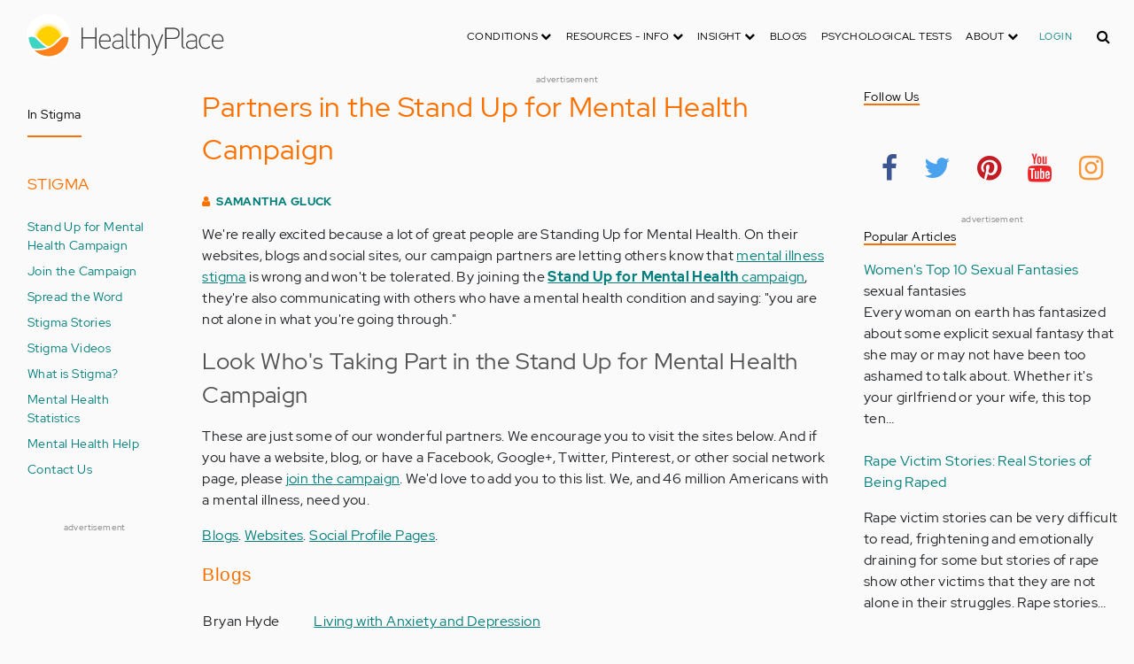

--- FILE ---
content_type: text/html; charset=UTF-8
request_url: https://aws.healthyplace.com/stigma/stand-up-for-mental-health/partners-in-the-stand-up-for-mental-health-campaign
body_size: 29444
content:
<!DOCTYPE html>
<html  lang="en" dir="ltr" prefix="content: http://purl.org/rss/1.0/modules/content/  dc: http://purl.org/dc/terms/  foaf: http://xmlns.com/foaf/0.1/  og: http://ogp.me/ns#  rdfs: http://www.w3.org/2000/01/rdf-schema#  schema: http://schema.org/  sioc: http://rdfs.org/sioc/ns#  sioct: http://rdfs.org/sioc/types#  skos: http://www.w3.org/2004/02/skos/core#  xsd: http://www.w3.org/2001/XMLSchema# ">
  <head>
    <meta charset="utf-8" />
<script type="application/json+ld">{"@context":"http:\/\/schema.org","@type":["NewsArticle","BreadcrumbList"],"publisher":{"@type":"Organization","name":"Healthy Place","logo":{"@type":"ImageObject","url":"https:\/\/aws.healthyplace.com\/sites\/default\/files\/healthyplace.jpg"}},"author":{"@type":"Person","name":"Samantha Gluck","url":"\/about-healthyplace\/authors\/samantha-gluck-biography"},"headline":"Partners in the Stand Up for Mental Health Campaign","datePublished":"2013-01-21 05:00:00","itemListElement":[{"@type":"ListItem","position":3,"item":"https:\/\/aws.healthyplace.com\/stigma\/stand-up-for-mental-health\/partners-in-the-stand-up-for-mental-health-campaign","name":"Partners in the Stand Up for Mental Health Campaign"}]}</script>
<link rel="canonical" href="https://aws.healthyplace.com/stigma/stand-up-for-mental-health/partners-in-the-stand-up-for-mental-health-campaign" />
<meta name="description" content="Websites, blogs, social sites all participating in the Stand Up for Mental Health campaign, a huge effort to end mental illness stigma. Join us." />
<meta name="Generator" content="Drupal 8 (https://www.drupal.org)" />
<meta name="MobileOptimized" content="width" />
<meta name="HandheldFriendly" content="true" />
<meta name="viewport" content="width=device-width, initial-scale=1.0" />
<script>var apbct_check_js_val = '1a3cfecff8d71df9c803bc90ea1cc371';</script>
<link rel="shortcut icon" href="/sites/default/files/favicon_1.ico" type="image/vnd.microsoft.icon" />
<link rel="revision" href="https://aws.healthyplace.com/stigma/stand-up-for-mental-health/partners-in-the-stand-up-for-mental-health-campaign" />

    <title>Partners in the Stand Up for Mental Health Campaign | HealthyPlace</title>
    <link rel="stylesheet" media="all" href="/sites/default/files/css/css_Ra5ALo2hfne9Pl3_oPK9G7T3VY7-HvAy7fHs47qHnoM.css" />
<link rel="stylesheet" media="all" href="/themes/custom/healthy_place/css/style.css?sa5js2" />

    
<!--[if lte IE 8]>
<script src="/sites/default/files/js/js_VtafjXmRvoUgAzqzYTA3Wrjkx9wcWhjP0G4ZnnqRamA.js"></script>
<![endif]-->

    <!-- Google Analytics -->
    <script>
      (function(i,s,o,g,r,a,m){i['GoogleAnalyticsObject']=r;i[r]=i[r]||function(){
      (i[r].q=i[r].q||[]).push(arguments)},i[r].l=1*new Date();a=s.createElement(o),
      m=s.getElementsByTagName(o)[0];a.async=1;a.src=g;m.parentNode.insertBefore(a,m)
      })(window,document,'script','https://www.google-analytics.com/analytics.js','ga');

      ga('create', 'UA-7475970-1', 'auto');
      ga('send', 'pageview');
    </script>
      <script type="text/javascript">if (!window.AdButler){(function(){var s = document.createElement("script"); s.async = true; s.type = "text/javascript";s.src = 'https://servedbyadbutler.com/app.js';var n = document.getElementsByTagName("script")[0]; n.parentNode.insertBefore(s, n);}());}</script>
      <script>
        var AdButler = AdButler || {}; AdButler.ads = AdButler.ads || [];
        AdButler.ads.push(function(){
          AdButler.enableLazyLoading();
        });
      </script>
      <!-- End Google Analytics -->
  </head>
  <body  class="path-node page-node-type-article has-glyphicons dbootstrap" >
    <a href="#main-content" class="visually-hidden focusable skip-link">
      Skip to main content
    </a>
    
      <div class="dialog-off-canvas-main-canvas" data-off-canvas-main-canvas>
    
            
    
  <header class="site-header">
    <div class="container">
      <div class="row">
        <div class="col-12">
            <div class="region region-navigation">
    <nav
  aria-labelledby="block-healthy-place-main-menu-menu" id="block-healthy-place-main-menu" class="navbar navbar-default hp-navbar navbar-expand-lg">

  <div class="logo col-9 offset-1 col-md-8 offset-md-3 col-lg-4 offset-lg-0 order-last order-lg-first">
    <a href="https://aws.healthyplace.com/">
      <svg width="223" height="50" viewBox="0 0 223 50" fill="none" xmlns="http://www.w3.org/2000/svg">
        <path
          d="M79.011 15.268H77.481V25.978H63.575V15.268H62.011V39H63.575V27.406H77.481V39H79.011V15.268ZM95.039 29.888C95.039 25.672 93.135 22.408 88.783 22.408C83.649 22.408 81.711 26.114 81.711 30.84C81.711 35.77 83.785 39.306 89.123 39.306C91.469 39.306 93.135 38.592 94.495 37.096L93.509 36.212C92.387 37.436 90.959 37.946 89.123 37.946C84.737 37.946 83.275 35.09 83.207 30.976H95.039V29.888ZM83.207 29.82C83.479 26.148 85.077 23.768 88.749 23.768C92.387 23.768 93.577 26.488 93.645 29.82H83.207ZM109.063 36.45V26.93C109.063 24.176 106.275 22.34 103.623 22.34C100.767 22.34 98.625 23.36 97.605 25.842L98.863 26.25C99.679 24.346 101.685 23.7 103.521 23.7C105.357 23.7 107.669 24.89 107.669 27.066V28.868C106.785 29.786 105.663 29.786 104.745 29.786C104.745 29.786 102.365 29.786 102.195 29.786C99.067 29.82 96.687 31.52 96.687 34.478C96.687 37.708 99.237 39.34 102.467 39.34C104.473 39.34 106.003 38.762 107.805 37.232L108.315 39.204L109.573 38.898L109.063 36.45ZM107.669 35.804C106.071 37.334 104.575 38.048 102.467 38.048C100.359 38.048 98.081 36.994 98.081 34.478C98.081 31.996 100.189 30.976 102.229 30.976H105.085C105.969 30.976 106.377 30.942 107.669 30.228V35.804ZM115.718 37.674C113.984 37.504 113.542 36.348 113.542 35.294V15.268H112.148V35.294C112.148 37.504 113.236 38.83 115.752 38.966L115.718 37.674ZM123.57 22.68H120.646V17.716H119.184V22.68H116.634V23.972H119.184V35.294C119.184 37.47 120.17 39 122.55 39H123.06V37.708C121.326 37.64 120.646 37.096 120.646 35.226V23.972H123.57V22.68ZM138.982 29.65C138.982 25.264 137.18 22.34 132.488 22.34C130.788 22.34 128.612 23.122 127.558 25.06V15.268H126.096V39H127.558V27.814C127.558 25.4 130.21 23.768 132.386 23.768C136.466 23.768 137.588 26.284 137.588 29.65V39H138.982V29.65ZM152.849 22.68L147.375 37.198L141.935 22.68H140.405L146.627 39.102L145.233 42.774C144.689 44.202 143.839 45.188 141.901 45.188H141.561V46.48H141.901C144.247 46.514 145.709 45.426 146.559 43.216L154.379 22.68H152.849ZM172.806 21.694C172.806 16.934 169.576 15.268 165.054 15.268H156.35V39H157.914V28.12H165.088C169.644 28.12 172.806 26.488 172.806 21.694ZM171.276 21.694C171.276 25.808 168.386 26.726 165.054 26.726H157.914V16.764H165.054C168.352 16.764 171.276 17.614 171.276 21.694ZM178.578 37.674C176.844 37.504 176.402 36.348 176.402 35.294V15.268H175.008V35.294C175.008 37.504 176.096 38.83 178.612 38.966L178.578 37.674ZM192.313 36.45V26.93C192.313 24.176 189.525 22.34 186.873 22.34C184.017 22.34 181.875 23.36 180.855 25.842L182.113 26.25C182.929 24.346 184.935 23.7 186.771 23.7C188.607 23.7 190.919 24.89 190.919 27.066V28.868C190.035 29.786 188.913 29.786 187.995 29.786C187.995 29.786 185.615 29.786 185.445 29.786C182.317 29.82 179.937 31.52 179.937 34.478C179.937 37.708 182.487 39.34 185.717 39.34C187.723 39.34 189.253 38.762 191.055 37.232L191.565 39.204L192.823 38.898L192.313 36.45ZM190.919 35.804C189.321 37.334 187.825 38.048 185.717 38.048C183.609 38.048 181.331 36.994 181.331 34.478C181.331 31.996 183.439 30.976 185.479 30.976H188.335C189.219 30.976 189.627 30.942 190.919 30.228V35.804ZM207.331 24.754C205.733 23.122 204.339 22.374 201.925 22.374C196.927 22.374 194.547 26.114 194.547 30.84C194.547 35.566 196.927 39.272 201.925 39.272C204.339 39.272 205.733 38.558 207.331 36.926L206.277 35.974C205.087 37.232 203.863 37.98 201.925 37.98C197.437 37.98 196.077 34.444 196.077 30.84C196.077 27.236 197.437 23.666 201.925 23.666C203.863 23.666 205.087 24.414 206.277 25.672L207.331 24.754ZM222.353 29.888C222.353 25.672 220.449 22.408 216.097 22.408C210.963 22.408 209.025 26.114 209.025 30.84C209.025 35.77 211.099 39.306 216.437 39.306C218.783 39.306 220.449 38.592 221.809 37.096L220.823 36.212C219.701 37.436 218.273 37.946 216.437 37.946C212.051 37.946 210.589 35.09 210.521 30.976H222.353V29.888ZM210.521 29.82C210.793 26.148 212.391 23.768 216.063 23.768C219.701 23.768 220.891 26.488 220.959 29.82H210.521Z"
          fill="#434343"/>
        <path
          d="M25 50C38.8071 50 50 38.8071 50 25C50 11.1929 38.8071 0 25 0C11.1929 0 0 11.1929 0 25C0 38.8071 11.1929 50 25 50Z"
          fill="white"/>
        <path
          d="M17.2527 31.1294C19.4929 33.3385 22.1065 35.1276 24.9845 36.4188C27.8003 35.1587 30.3672 33.3696 32.5141 31.145L32.5297 31.1294L37.3679 26.2912C37.7257 25.9334 38.099 25.6067 38.5191 25.3111C37.2278 17.7971 30.0872 12.7411 22.5577 14.0479C16.8016 15.0436 12.2901 19.5551 11.2944 25.3111C11.6989 25.6067 12.0878 25.9334 12.4456 26.2912L17.2527 31.1294Z"
          fill="#FFD000"/>
        <path
          d="M40.168 24.3622C38.3167 15.9303 29.9782 10.5787 21.5463 12.43C15.588 13.7368 10.9209 18.3883 9.61414 24.3622C10.2209 24.6422 10.7965 24.9689 11.3254 25.3734L11.2632 25.3267C12.5544 17.7971 19.7106 12.7567 27.2246 14.0635C32.9807 15.0591 37.4922 19.5706 38.4878 25.3267L38.4256 25.3734C38.9701 24.9689 39.5457 24.6266 40.168 24.3622ZM12.1188 26.0112L12.1655 26.0579L12.1188 26.0112ZM11.8543 25.7778L11.8699 25.7934L11.8543 25.7778ZM37.6633 26.0112L37.6166 26.0579L37.6633 26.0112ZM37.9278 25.7778L37.8967 25.7934L37.9278 25.7778ZM37.6166 26.0579C37.5233 26.1357 37.4455 26.229 37.3522 26.3068C37.43 26.2134 37.5233 26.1357 37.6166 26.0579ZM37.8967 25.809C37.8189 25.8712 37.7411 25.949 37.6633 26.0112C37.7411 25.9334 37.8189 25.8712 37.8967 25.809ZM37.9278 25.7778C38.1145 25.6223 38.3011 25.4667 38.5034 25.3267L38.4412 25.3734C38.9857 24.9689 39.5613 24.6266 40.168 24.3622C39.3435 24.72 38.5967 25.2022 37.9278 25.7778Z"
          fill="#FFE987"/>
        <path
          d="M47.013 26.1512C44.2128 24.9533 40.9458 25.5756 38.799 27.738L33.9763 32.5607C31.4094 35.2054 28.3136 37.29 24.9066 38.659C21.1885 40.168 16.9882 40.9459 12.4455 40.9459C11.2476 40.9459 10.0498 40.8681 8.86743 40.7281C17.6727 49.6111 32.0162 49.6578 40.8992 40.8525C44.7884 36.9944 47.1531 31.8451 47.542 26.3846C47.3553 26.3068 47.1842 26.229 47.013 26.1512Z"
          fill="#FF8119"/>
        <path
          d="M10.9832 27.7536C8.82074 25.5912 5.56934 24.9689 2.76909 26.1668C2.61352 26.229 2.47351 26.3068 2.3335 26.369C2.62908 30.725 4.18477 34.8942 6.81389 38.379L8.33847 38.6279C9.69193 38.8301 11.0609 38.9235 12.4455 38.9235C16.0392 38.9235 19.3839 38.4101 22.4175 37.4145C20.0062 36.1232 17.7971 34.4898 15.8369 32.5763L10.9832 27.7536Z"
          fill="#3DD4C2"/>
        <path
          d="M24.9377 10.3454C16.8481 10.3143 9.81639 15.9148 8.02734 23.8021C8.57184 23.9422 9.10077 24.1288 9.61415 24.3622C11.4654 15.9303 19.8039 10.5943 28.2358 12.4456C34.1941 13.7524 38.8456 18.4039 40.1524 24.3622C40.6658 24.1288 41.1947 23.9422 41.7237 23.8021C39.9502 15.9459 32.9807 10.3765 24.9377 10.3454Z"
          fill="#FFF5C9"/>
      </svg>
    </a>
  </div>

  <button type="button" data-toggle="collapse" data-target="#hp-main-menu" aria-expanded="false"
          class="navbar-toggler col-1 col-lg-3 order-first order-lg-last"><i class="fa fa-bars"></i></button>
  <div id="hp-main-menu" class="collapse navbar-collapse hp-main-menu justify-content-end">
    
    
          
              <ul class="parent menu nav navbar-nav">
                            <li class="expanded dropdown static-dropdown nav-item color-black">
        <a href="/" class="dropdown-toggle nav-link text-uppercase" data-toggle="dropdown" role="button" aria-haspopup="true" aria-expanded="false">Conditions <i class="fa fa-chevron-down" aria-hidden="true"></i></a>
                                          <ul class="dropdown-menu">
                                  <li>
        <a href="/addictions" data-drupal-link-system-path="node/21335">Addiction</a>
                  </li>
                        <li>
        <a href="/abuse" data-drupal-link-system-path="node/58997">Abuse</a>
                  </li>
                        <li>
        <a href="/adhd" data-drupal-link-system-path="node/58998">ADD-ADHD</a>
                  </li>
                        <li>
        <a href="/alzheimers" data-drupal-link-system-path="node/59000">Alzheimer&#039;s</a>
                  </li>
                        <li>
        <a href="/anxiety-panic" data-drupal-link-system-path="node/59001">Anxiety-Panic</a>
                  </li>
                        <li>
        <a href="/bipolar-disorder" data-drupal-link-system-path="node/59002">Bipolar Disorder</a>
                  </li>
                        <li>
        <a href="/depression" data-drupal-link-system-path="node/59003">Depression</a>
                  </li>
                        <li>
        <a href="/diabetes" data-drupal-link-system-path="node/59004">Diabetes</a>
                  </li>
                        <li>
        <a href="/abuse/dissociative-identity-disorder/types-symptoms-causes-treatments" data-drupal-link-system-path="node/65077">Dissociative Disorder</a>
                  </li>
                        <li>
        <a href="/eating-disorders" data-drupal-link-system-path="node/80541">Eating Disorders</a>
                  </li>
                        <li>
        <a href="/gender" data-drupal-link-system-path="node/59006">Gender-GLBT</a>
                  </li>
                        <li>
        <a href="/ocd-related-disorders" data-drupal-link-system-path="node/59007">OCD Related Disorders</a>
                  </li>
                        <li>
        <a href="/conditions/neurodevelopmental-disorders">Neurodevelopmental Disorders</a>
                  </li>
                        <li>
        <a href="/parenting" data-drupal-link-system-path="node/82257">Parenting</a>
                  </li>
                        <li>
        <a href="/parkinsons-disease/information/parkinsons-disease-information-articles" data-drupal-link-system-path="node/81734">Parkinson&#039;s Disease</a>
                  </li>
                        <li>
        <a href="/personality-disorders" data-drupal-link-system-path="node/59010">Personality Disorders</a>
                  </li>
                        <li>
        <a href="/ptsd-and-stress-disorders" data-drupal-link-system-path="node/59011">PTSD and Stress Disorders</a>
                  </li>
                        <li>
        <a href="/relationships" data-drupal-link-system-path="node/59012">Relationships</a>
                  </li>
                        <li>
        <a href="/thought-disorders/schizoaffective-disorder-information/what-is-schizoaffective-disorder-dsm-5-criteria" data-drupal-link-system-path="node/78210">Schizoaffective Disorder</a>
                  </li>
                        <li>
        <a href="/thought-disorders" data-drupal-link-system-path="node/59013">Schizophrenia</a>
                  </li>
                        <li>
        <a href="/self-help" data-drupal-link-system-path="node/59014">Self-Help</a>
                  </li>
                        <li>
        <a href="/abuse/self-injury/self-injury-homepage" data-drupal-link-system-path="node/61543">Self-Injury</a>
                  </li>
                        <li>
        <a href="/sex" data-drupal-link-system-path="node/59015">Sex-Sexuality</a>
                  </li>
        </ul>
      
            </li>
                        <li class="expanded dropdown static-dropdown nav-item color-black">
        <a href="/other-info/psychiatric-disorder-definitions/adult-symptoms-of-mental-health-disorders" class="dropdown-toggle nav-link text-uppercase" data-toggle="dropdown" role="button" aria-haspopup="true" aria-expanded="false">Resources - Info <i class="fa fa-chevron-down" aria-hidden="true"></i></a>
                                          <ul class="dropdown-menu">
                                  <li>
        <a href="/other-info/psychiatric-disorder-definitions/adult-symptoms-of-mental-health-disorders" data-drupal-link-system-path="node/64960">Disorders Definitions</a>
                  </li>
                        <li>
        <a href="/other-info/psychiatric-medications/psychiatric-medications-pharmacology" data-drupal-link-system-path="node/60561">Psychiatric Medications</a>
                  </li>
                        <li>
        <a href="/other-info/mental-illness-overview/mental-health-information-toc" data-drupal-link-system-path="node/61421">Mental Health Information</a>
                  </li>
                        <li>
        <a href="/other-info/prescription-assistance-programs/free-or-low-cost-prescription-medication-assistance" data-drupal-link-system-path="node/61329">Prescription Assistance Programs</a>
                  </li>
                        <li>
        <a href="/other-info/resources/mental-health-hotline-numbers-and-referral-resources" data-drupal-link-system-path="node/63201">Resources-Hotlines</a>
                  </li>
                        <li>
        <a href="/other-info/traumatic-events/traumatic-events-and-how-to-cope" data-drupal-link-system-path="node/70761">Traumatic Events</a>
                  </li>
                        <li>
        <a href="/other-info/suicide/suicide-suicidal-thoughts-and-behaviors-toc" data-drupal-link-system-path="node/63158">Suicide</a>
                  </li>
                        <li>
        <a href="/other-info/sleep-disorders/sleep-disorders-and-sleep-problems-symptoms-to-treatments" data-drupal-link-system-path="node/67868">Sleep Disorders</a>
                  </li>
                        <li>
        <a href="/other-info/mental-health-newsletter/index" data-drupal-link-system-path="node/65934">HealthyPlace Newsletter</a>
                  </li>
                        <li>
        <a href="/other-info/transcripts/mental-health-conference-transcripts-toc" data-drupal-link-system-path="node/63575">Transcripts</a>
                  </li>
                        <li>
        <a href="/other-info/clinical-trials/mental-health-clinical-trials" data-drupal-link-system-path="node/65344">Clinical Trials</a>
                  </li>
        </ul>
      
            </li>
                        <li class="expanded dropdown static-dropdown nav-item color-black">
        <a href="/" class="dropdown-toggle nav-link text-uppercase" data-toggle="dropdown" role="button" aria-haspopup="true" aria-expanded="false">Insight <i class="fa fa-chevron-down" aria-hidden="true"></i></a>
                                          <ul class="dropdown-menu">
                                  <li>
        <a href="/insight/bookstore/mental-health-books" data-drupal-link-system-path="node/64974">Bookstore</a>
                  </li>
                        <li>
        <a href="/mental-health-videos" data-drupal-link-system-path="mental-health-videos">Mental Health Videos</a>
                  </li>
                        <li>
        <a href="/insight/quotes/mental-health-quotes-and-sayings" data-drupal-link-system-path="node/70713">Mental Health Quotes</a>
                  </li>
                        <li>
        <a href="/stigma/stand-up-for-mental-health/stand-up-for-mental-health-campaign" data-drupal-link-system-path="node/70594">Stand Up Campaign</a>
                  </li>
                        <li>
        <a href="/mood-journal" data-drupal-link-system-path="node/79292">Mood Journal</a>
                  </li>
        </ul>
      
            </li>
                      <li class="menu-item">
        <a href="/blogs" class="nav-link">Blogs</a>
                  </li>
                      <li class="menu-item">
        <a href="/psychological-tests" class="nav-link">Psychological Tests</a>
                  </li>
                        <li class="expanded dropdown static-dropdown nav-item color-black">
        <a href="/" class="dropdown-toggle nav-link text-uppercase" data-toggle="dropdown" role="button" aria-haspopup="true" aria-expanded="false">About <i class="fa fa-chevron-down" aria-hidden="true"></i></a>
                                          <ul class="dropdown-menu">
                                  <li>
        <a href="/about-healthyplace/about-us/about-healthyplace" data-drupal-link-system-path="node/64933">About Us</a>
                  </li>
                        <li>
        <a href="/about-healthyplace/about-us/contact-us" data-drupal-link-system-path="node/77674">How to Contact Us</a>
                  </li>
                        <li>
        <a href="/about-healthyplace/about-us/healthyplacecom-sitemap" data-drupal-link-system-path="node/65466">HealthyPlace Sitemap</a>
                  </li>
                        <li>
        <a href="/about-healthyplace/about-us/internet-tools" data-drupal-link-system-path="node/64939">Tools</a>
                  </li>
                        <li>
        <a href="/about-healthyplace/awards/healthyplace-mental-health-website-awards" data-drupal-link-system-path="node/70087">Awards</a>
                  </li>
                        <li>
        <a href="/about-healthyplace/information-for-advertisers/sponsoring-the-healthyplacecom-website" data-drupal-link-system-path="node/64941">Information for Advertisers</a>
                  </li>
                        <li>
        <a href="/about-healthyplace/about-us/advertising-and-promotions-policy" data-drupal-link-system-path="node/64935">Advertising Policy</a>
                  </li>
                        <li>
        <a href="/about-healthyplace/about-us/copyright-and-disclaimer-notices" data-drupal-link-system-path="node/64938">Disclaimer</a>
                  </li>
                        <li>
        <a href="/about-healthyplace/about-us/privacy-policy" data-drupal-link-system-path="node/64936">Privacy Policy</a>
                  </li>
                        <li>
        <a href="/about-healthyplace/about-us/terms-and-conditions-of-use" data-drupal-link-system-path="node/64937">Terms of Use</a>
                  </li>
        </ul>
      
            </li>
        </ul>
      

        <div class="d-block">
              <a class="text-uppercase text-xsmall hp-green nav-link" href="/user">Login</a>
          </div>
  </div>
</nav>
<section class="hp-search-block-form block block-hp-search block-custom-form-block clearfix" data-drupal-selector="hp-search-block-form" id="block-customsearchform">
  
    

      <form action="/search" method="get" id="hp-search-block-form" accept-charset="UTF-8">
  <div class="form-item js-form-item form-type-search js-form-type-search form-item-keys js-form-item-keys form-no-label form-group">
      <label for="global-search-form" class="control-label sr-only">Search</label>
  
  
  <input data-drupal-selector="global-search-form" class="form-search form-control d-md-none" placeholder="Search" type="search" id="global-search-form" name="keys" value="" size="15" maxlength="128" />

  
  
      <div id="global-search-form--description" class="description help-block">
      Enter the terms you wish to search for.
    </div>
  </div>
<input autocomplete="off" data-drupal-selector="form-tmqxaq5qyuhdcelaujlvhtwwomi6h1wr9ttrziwqnkm" type="hidden" name="form_build_id" value="form-TMQXaq5QYuHdceLAUjlVHtWWomI6h1WR9TtRziwQNkM" /><input data-drupal-selector="edit-hp-search-block-form" type="hidden" name="form_id" value="hp_search_block_form" /><div data-drupal-selector="edit-actions" class="form-actions form-group js-form-wrapper form-wrapper" id="edit-actions--2"><button data-drupal-selector="search-input" class="button js-form-submit form-submit btn-primary btn icon-before" type="submit" id="search-input" value="" name=""><span class="icon glyphicon glyphicon-search" aria-hidden="true"></span><i class="fa fa-search"></i></button></div>

</form>

  </section>


  </div>

        </div>
      </div>
    </div>
  </header>


  <main role="main" class="main-container container js-quickedit-main-content">
    <div class="row">
                              <div class="col-sm-12" role="heading">
              <div class="region region-header">
    
<section id="block-adblock-6" class="block block-ad-block clearfix">
  
            
<section class="block block- clearfix device-both position-adheader">
    
    <div class="text-center">
        
    </div>
    <div class="text-center" style="font-size: 10px; color: #808080;">advertisement</div>
            
        
</section>



      
</section>

      
  </div>

          </div>
              
                              <aside class="col-sm-2" role="complementary">
              <div class="region region-sidebar-first hp-sidebar">
    
<nav role="navigation" aria-labelledby="block-instigma-menu" id="block-instigma" class="navbar navbar-default">

            

  <h2 id="block-instigma-menu" class="hp-toggle-button-fix">In Stigma</h2>
  <h2 id="block-instigma-menu" data-toggle="collapse" data-target=".block-instigma-menu" aria-expanded="false" class="hp-toggle-button-fix navbar-toggle collapsed">In Stigma<span class="toggle-plus hp-orange">+</span><span class="toggle-minus hp-orange">-</span></h2>

    

    <div class="hp-sidebar-inner block-instigma-menu">
          
      <ul class="menu menu--in-stigma nav">
                      <li class="first">
                                        <span class="navbar-text">STIGMA</span>
              </li>
                      <li>
                                        <a href="/stigma/stand-up-for-mental-health/stand-up-for-mental-health-campaign" data-drupal-link-system-path="node/70594">Stand Up for Mental Health Campaign</a>
              </li>
                      <li>
                                        <a href="/stigma/stand-up-for-mental-health/join-the-stand-up-for-mental-health-campaign" data-drupal-link-system-path="node/70647">Join the Campaign</a>
              </li>
                      <li>
                                        <a href="/stigma/stand-up-for-mental-health/please-join-the-stand-up-for-mental-health-campaign" data-drupal-link-system-path="node/70682">Spread the Word</a>
              </li>
                      <li>
                                        <a href="/stigma/stories/standing-up-to-mental-health-stigma-stories" data-drupal-link-system-path="node/70642">Stigma Stories</a>
              </li>
                      <li>
                                        <a href="/stigma/stand-up-for-mental-health/mental-health-stigma-videos" data-drupal-link-system-path="node/70598">Stigma Videos</a>
              </li>
                      <li>
                                        <a href="/stigma/stand-up-for-mental-health/what-is-stigma" data-drupal-link-system-path="node/70595">What is Stigma?</a>
              </li>
                      <li>
                                        <a href="/stigma/stand-up-for-mental-health/mental-health-statistics-and-facts" data-drupal-link-system-path="node/70597">Mental Health Statistics</a>
              </li>
                      <li>
                                        <a href="/stigma/stand-up-for-mental-health/where-to-get-mental-health-help" data-drupal-link-system-path="node/70600">Mental Health Help</a>
              </li>
                      <li class="last">
                                        <a href="/stigma/stand-up-for-mental-health/contact-the-stand-up-for-mental-health-campaign" data-drupal-link-system-path="node/70705">Contact Us</a>
              </li>
        </ul>
  

      </div>
</nav>

<section id="block-adblock-13" class="block block-ad-block clearfix">
  
            
<section class="block block- clearfix device-both position-adleft">
    
    <div class="text-center">
        
    </div>
    <div class="text-center" style="font-size: 10px; color: #808080;">advertisement</div>
            
        
</section>



      
</section>


  </div>

          </aside>
              

      <section class="col-sm-7">

                                      <div class="highlighted">  <div class="region region-highlighted">
    <div data-drupal-messages-fallback class="hidden"></div>

  </div>
</div>
                  
                
                
                
                          <a id="main-content"></a>
            <div class="region region-content">
      

<article data-history-node-id="70659" role="article" about="/stigma/stand-up-for-mental-health/partners-in-the-stand-up-for-mental-health-campaign" class="article is-promoted full clearfix">
  

      <h1>Partners in the Stand Up for Mental Health Campaign</h1>


  

        <div class="author info">
          <i class="fa fa-user"></i> <a href="/about-healthyplace/authors/samantha-gluck-biography">Samantha Gluck</a>        
      </div>
  
  <div class="content">
    <div class="sharethis-wrapper">
      <span st_url="https://aws.healthyplace.com/stigma/stand-up-for-mental-health/partners-in-the-stand-up-for-mental-health-campaign" st_title="Partners in the Stand Up for Mental Health Campaign" class="st_facebook_button" displayText="facebook"></span>

      <span st_url="https://aws.healthyplace.com/stigma/stand-up-for-mental-health/partners-in-the-stand-up-for-mental-health-campaign" st_title="Partners in the Stand Up for Mental Health Campaign" class="st_twitter_button" displayText="twitter"></span>

      <span st_url="https://aws.healthyplace.com/stigma/stand-up-for-mental-health/partners-in-the-stand-up-for-mental-health-campaign" st_title="Partners in the Stand Up for Mental Health Campaign" class="st_pinterest_button" displayText="pinterest"></span>

      <span st_url="https://aws.healthyplace.com/stigma/stand-up-for-mental-health/partners-in-the-stand-up-for-mental-health-campaign" st_title="Partners in the Stand Up for Mental Health Campaign" class="st_print_button" displayText="print"></span>

      <span st_url="https://aws.healthyplace.com/stigma/stand-up-for-mental-health/partners-in-the-stand-up-for-mental-health-campaign" st_title="Partners in the Stand Up for Mental Health Campaign" class="st_email_button" displayText="email"></span>

      <span st_url="https://aws.healthyplace.com/stigma/stand-up-for-mental-health/partners-in-the-stand-up-for-mental-health-campaign" st_title="Partners in the Stand Up for Mental Health Campaign" class="st_sharethis_button" displayText="sharethis"></span>

  </div>

            <div class="field field--name-body field--type-text-with-summary field--label-hidden field--item"><p>We're really excited because a lot of great people are Standing Up for Mental Health. On their websites, blogs and social sites, our campaign partners are letting others know that <a target="_blank" title="What is Stigma?" href="/node/">mental illness stigma</a> is wrong and won't be tolerated. By joining the <a target="_blank" title="What is the Stand Up for Mental Health Campaign?" href="/node/"><strong>Stand Up for Mental Health</strong> campaign</a>, they're also communicating with others who have a mental health condition and saying: "you are not alone in what you're going through."</p> <h2>Look Who's Taking Part in the Stand Up for Mental Health Campaign</h2> <p>These are just some of our wonderful partners. We encourage you to visit the sites below. And if you have a website, blog, or have a Facebook, Google+, Twitter, Pinterest, or other social network page, please <a target="_blank" title="How to Join the Stand Up for Mental Health Campaign" href="/node/">join the campaign</a>. We'd love to add you to this list. We, and 46 million Americans with a mental illness, need you.</p> <p><a href="#blogs">Blogs</a>. <a href="#websites">Websites</a>. <a href="#social">Social Profile Pages</a>.</p> <h3><a name="blogs" id="blogs">Blogs</a></h3> <table style="width: 100%;"> <tbody> <tr> <td width="125">Bryan Hyde</td> <td><a target="_blank" href="http://livingwithanxietyanddepression.wordpress.com/">Living with Anxiety and Depression</a></td> </tr> <tr> <td width="125">Jessica Blue</td> <td><a target="_blank" href="http://learningtothrivewithadhd.blogspot.com/?zx=23a81974a4812a44">Picking Up and Putting Together The Pieces</a></td> </tr> <tr> <td width="125">Lynn Browning</td> <td><a target="_blank" href="http://survivingcrazyandcounting.blogspot.com/">Surviving Crazy</a></td> </tr> <tr> <td width="125">Catia Aguiar</td> <td><a target="_blank" href="http://speakingfrommysoul.wordpress.com/">Speaking From My Soul</a></td> </tr> <tr> <td width="125">Jennifer Kelley</td> <td><a target="_blank" href="http://galaxybounce02rabbithole.wordpress.com">A Bipolar Journey Through The Rabbit Hole</a></td> </tr> <tr> <td width="125">Deborah Matthews</td> <td><a target="_blank" href="http://suddenlybipolar.wordpress.com">Suddenly Bipolar</a></td> </tr> <tr> <td width="125">Stacy King</td> <td><a target="_blank" href="http://stacysflutterings.wordpress.com">Stacy's Flutterings</a></td> </tr> <tr> <td width="125">Kimberly LeMaster</td> <td><a target="_blank" href="http://sarassavinggrace.wix.com/naturaldog">Natural Dog Training Services</a></td> </tr> <tr> <td width="125">Yvonne Watterson</td> <td><a target="_blank" href="http://timetoconsiderthelilies.com">Considering the Lilies and Lessons from the Field</a></td> </tr> <tr> <td width="125">Marci Miles</td> <td><a target="_blank" href="http://mm172001.wordpress.com/">Marci, Mental Health, and More</a></td> </tr> <tr> <td width="125">Kristin Bulzomi</td> <td><a target="_blank" href="http://kristinseattle.blogspot.com/">Kristin Seattle</a></td> </tr> <tr> <td width="125">Kari MurphyC</td> <td><a target="_blank" href="http://karionbutterfly.blogspot.com/">Kari On</a></td> </tr> <tr> <td width="125">Danay Cardona, LMHC</td> <td><a target="_blank" href="http://happystartcounselingservices.blogspot.com/">Happy Start Counseling Services</a></td> </tr> <tr> <td width="125">Leah S.</td> <td><a target="_blank" href="http://pathwaysandpieces.blogspot.com/">Pathways and Pieces</a></td> </tr> <tr> <td width="125">Megan R Faulkner</td> <td><a target="_blank" href="http://psychlimewritings.blogspot.com/">PsychLime Writings</a></td> </tr> <tr> <td width="125">Yelena Kersha</td> <td><a target="_blank" href="http://thequietedmind.blogspot.com/">Thought Invaders</a></td> </tr> <tr> <td width="125">Brittany Edwards</td> <td><a target="_blank" href="http://independentbabyb.blog.com/">Independent Babyb</a></td> </tr> <tr> <td width="125">Stephen Litel</td> <td><a target="_blank" href="http://stephenlitel.wordpress.com/">Stephen Says</a></td> </tr> <tr> <td width="125">Graham Shiels</td> <td><a target="_blank" href="http://thebipolarplace1.wordpress.com/">The Bipolar Place</a></td> </tr> <tr> <td width="125">Anne Marie Ciccarella</td> <td><a target="_blank" href="http://chemo-brain.blogspot.com/">Chemobrain: In the Fog</a></td> </tr> <tr> <td width="125">Jill Sadowsky</td> <td><a target="_blank" href="http://www.jillsmentalhealthresources.wordpress.com/">Jill's Mental Health Resources</a></td> </tr> <tr> <td width="125">Rebecca Tejumola</td> <td><a target="_blank" href="http://rapidcyclingbipolar.blogspot.com/">The Real Ups and Downs of a Life with Bipolar Disorder</a></td> </tr> <tr> <td width="125">Nadia Begum</td> <td><a target="_blank" href="http://www.the-nrb-life.blogspot.com/">The NRB Life</a></td> </tr> <tr> <td width="125">Lotti Kershaw</td> <td><a target="_blank" href="http://www.engageadhd.org">Engage ADHD: ADHD and Learning Resource</a></td> </tr> <tr> <td width="125">Mouse</td> <td><a target="_blank" href="http://girlinabasement.com">Girl In a Basement</a></td> </tr> <tr> <td width="125">Lucy Daszkiewicz</td> <td><a target="_blank" href="http://ldaszkiewicz85.wordpress.com">Thoughts, Musings and Psychobabble</a></td> </tr> <tr> <td width="125">Jenna Kahn</td> <td><a target="_blank" href="http://theawkwardindiegirl.blogspot.com">The Awkward Indie Girl Blog</a></td> </tr> <tr> <td width="125">Alexandra Rupp</td> <td><a target="_blank" href="http://thefreewheelinglife.blogspot.com/">The Weleful Briefing</a></td> </tr> <tr> <td width="125">Tracy Sagriff</td> <td><a target="_blank" href="http://www.aworldoutsidemywindow.blogspot.ca/">A World Outside My Window</a></td> </tr> <tr> <td width="125">Tiffany Seide</td> <td><a target="_blank" href="http://catchhappy.wordpress.com/">Catching Happy</a></td> </tr> <tr> <td width="125">Mark Grill</td> <td><a target="_blank" href="http://wildcreature.wordpress.com">My Mind's Not Right! / Teetering on the Brink of an All-Out Breakthrough</a></td> </tr> <tr> <td width="125">Jonathan Malkin</td> <td><a target="_blank" href="http://EntrepreneurialDepression.com">Entrepreneurial Depression</a></td> </tr> <tr> <td width="125">D.J. Haswell</td> <td><a target="_blank" href="http://amidlifeadventure.wordpress.com/">A Mid-Life Adventure</a> and <a target="_blank" href="http://a-mid-life-adventure.blogspot.com/">my battle with depression and life beyond the grey</a>!</td> </tr> <tr> <td width="125">Karly Blanks</td> <td><a target="_blank" href="http://grayzentattoo.wordpress.com/">The Borderline Project</a></td> </tr> <tr> <td width="125">Laura SQ</td> <td><a target="_blank" href="http://mrsbipolarity.com/">Mrs. Bipolarity</a></td> </tr> <tr> <td width="125">Becca White</td> <td><a target="_blank" href="http://odetopeas.blogspot.com/">Broken Pieces: My Journey to Freedom</a></td> </tr> <tr> <td width="125">Kathy Kramer</td> <td><a target="_blank" href="http://msannomalley.com/">Little Cheesehead on the Prairie</a></td> </tr> <tr> <td width="125">Aaron Jense</td> <td><a target="_blank" href="http://mentalhealthjourney.blogspot.com/">Aaron's Journey For Mental Health</a></td> </tr> <tr> <td width="125">Nickaila Arnold</td> <td><a target="_blank" href="http://mystyleowl.wordpress.com/">MyStyleOwl</a></td> </tr> <tr> <td width="125">Samantha Roller</td> <td><a target="_blank" href="http://samillion.wordpress.com/">I Choose Happiness</a></td> </tr> <tr> <td width="125">Nicole Hellyer</td> <td><a target="_blank" href="http://fedupofthecrazy.wordpress.com/">Fed Up of the Crazy</a></td> </tr> <tr> <td width="125">Dawn Clancy</td> <td><a target="_blank" href="http://growingupchaotic.wordpress.com/">Growing up Chaotic</a></td> </tr> <tr> <td width="125">Martin Stephenson</td> <td><a target="_blank" href="http://www.myblog.me.uk">My Blog</a></td> </tr> <tr> <td width="125">Leslie Cooper</td> <td><a target="_blank" href="http://oppositeactionday.blogspot.com/">Every Day Is Opposite Action Day</a></td> </tr> <tr> <td width="125">Monica Simpson</td> <td><a target="_blank" href="http://helptohopeblog.net/">HelpToHopeBlog.net ~ Encouragement for Parents of Teens in Crisis</a></td> </tr> <tr> <td width="125">Jessica Torres</td> <td><a target="_blank" href="http://www.jessicatorres.net">Comeunglued</a></td> </tr> <tr> <td width="125">Joyce Savage</td> <td><a target="_blank" href="http://makebpdstigmafree.wordpress.com/">Make BPD Stigma-Free</a></td> </tr> <tr> <td width="125">William Hooper</td> <td><a target="_blank" href="http://livingwithadhd.me">Living with ADHD</a></td> </tr> <tr> <td width="125">Alana Berry</td> <td><a target="_blank" href="http://www.pecantheparent.com/">Pecan Does Parenting</a></td> </tr> <tr> <td width="125">Justin Smith</td> <td><a target="_blank" href="http://borderlinepersonalitydisordersupport.wordpress.com/">My Life with BPD</a></td> </tr> <tr> <td width="125">Paulissa Kipp</td> <td><a target="_blank" href="http://paulissaisms.wordpress.com/curious-lens-goddess-entertains-the-muse/">My Muse</a></td> </tr> <tr> <td width="125">Claudia Petrilli</td> <td><a target="_blank" href="http://summersolsticemusings.wordpress.com/">Summer Solstice Musings</a></td> </tr> <tr> <td width="125">Henrietta Ross</td> <td><a target="_blank" href="http://hattietheblogger.blogspot.com/">Conversations with Hattie</a></td> </tr> <tr> <td width="125">Sara Breidenstein</td> <td><a target="_blank" href="http://nodifferentthanyou.blogspot.com/">Kissing Stigma Goodbye</a></td> </tr> <tr> <td width="125">Anne-Marie Lindsey</td> <td><a target="_blank" href="http://donotfaint.com/">Do Not Faint</a></td> </tr> <tr> <td width="125">Dr. Stephanie Smith</td> <td><a target="_blank" href="http://www.drstephaniesmith.com/">Dr. Stephanie Smith Blog</a></td> </tr> <tr> <td width="125">Traci King</td> <td><a target="_blank" href="http://frugalsfreebies.blogspot.com/">FruGal's Freebies Blogspot</a></td> </tr> <tr> <td width="125">Debra Elliott</td> <td><a target="_blank" href="http://www.highheelshotflashes.blogspot.com/">High Heels and Hot Flashes</a></td> </tr> <tr> <td width="125">Roxelena Cefaratti</td> <td><a target="_blank" href="http://pyrolily.blogspot.com/">Pyro_Lily: Life_Art_Fashion</a></td> </tr> <tr> <td width="125">Kristen B.</td> <td><a target="_blank" href="http://www.prideinmadness.wordpress.com/">Pride in Madness</a></td> </tr> <tr> <td width="125">D'Arave Willmore</td> <td><a target="_blank" href="http://windwhisp.wordpress.com/">One Bipolar Chick's Breath of Insanity</a></td> </tr> <tr> <td width="125">Rose L.</td> <td><a target="_blank" href="http://rosiesmrtiepants.wordpress.com/">RosieSmrtiePants - Telling it Like it Is</a></td> </tr> <tr> <td width="125">Maya Northen</td> <td><a target="_blank" href="http://liliesandelephants.blogspot.com/">Lilies and Elephants</a></td> </tr> <tr> <td width="125">Paul Kuzma</td> <td><a target="_blank" href="http://www.paulkuzma.com/">Pastor Paul’s Musings</a></td> </tr> <tr> <td width="125">Chris Emberley</td> <td><a target="_blank" href="http://www.generationrx.ca/">Generation RX Addiction and Recovery</a></td> </tr> <tr> <td width="125">Jaime M. Sanders</td> <td><a target="_blank" href="http://themigrainediva.blogspot.com/">The Migraine Diva</a></td> </tr> <tr> <td width="125">Alexa Poe</td> <td><a target="_blank" href="http://www.coloredblue.wordpress.com/">Colored Blue</a></td> </tr> <tr> <td width="125">Miranda Bayne</td> <td><a target="_blank" href="http://www.ortley29.blogspot.com/">Stop Pretending</a></td> </tr> <tr> <td width="125">Leighann Adams</td> <td><a target="_blank" href="http://www.multitaskingmumma.com/">Multitasking Mumma</a></td> </tr> <tr> <td width="125">Jazmyne Schwieger</td> <td><a target="_blank" href="https://perfectlymental.squarespace.com/">Perfectly Mental</a></td> </tr> <tr> <td width="125">Caroline</td> <td><a target="_blank" href="http://www.downthecenter.com/">Down the Center</a></td> </tr> <tr> <td width="125">Chris Dean</td> <td><a target="_blank" href="http://www.pixiecd.com/">Life Your Way!</a></td> </tr> <tr> <td width="125">Wendy Little</td> <td><a target="_blank" href="http://ThriftyLittleThings.com/">Thrifty Little Things</a></td> </tr> <tr> <td width="125">Ashley</td> <td><a target="_blank" href="http://piecefullymine.blogspot.com/">A Piece of My Mind</a></td> </tr> <tr> <td width="125">Dori Owen</td> <td><a target="_blank" href="http://arizonagirldiary.tumblr.com/">Diary of an Arizona Girl</a></td> </tr> <tr> <td width="125">Jenn Brinn</td> <td><a target="_blank" href="http://blog.qualifacts.com/">Qualifacts</a></td> </tr> <tr> <td width="125">Kimberly C. Dickerson</td> <td><a target="_blank" href="http://www.savingmorethanme.com/">Saving More Than Me</a></td> </tr> <tr> <td width="125">Stephanie Freeman</td> <td><a target="_blank" href="http://www.daemonlyra.com/">Daemonlyra</a></td> </tr> <tr> <td width="125">Lisa MacNeil</td> <td><a target="_blank" href="http://theviewfromhere1.blogspot.ca/">The View From Here</a></td> </tr> <tr> <td width="125">Clive Pilcher</td> <td><a target="_blank" href="http://cliveblogs.wordpress.com/">Clive's Blog</a></td> </tr> <tr> <td width="125">Bipolar Experiences</td> <td><a target="_blank" href="http://www.bipolarexperiences.com/index.html">Bipolar Experiences</a></td> </tr> <tr> <td width="125">Taylor Spencer</td> <td><a target="_blank" href="http://taking-back-taylor.tumblr.com/">Finding Freedom</a></td> </tr> <tr> <td width="125">Beth Hardy</td> <td><a target="_blank" href="http://running-of-the-mouse.blogspot.com">Running of the Mouse</a></td> </tr> <tr> <td width="125">Kelly M.</td> <td><a target="_blank" href="http://magicknmadness.blogspot.com/">Magick and Madness</a></td> </tr> <tr> <td width="125">Bekr Heath</td> <td><a target="_blank" href="http://themisadventuresofabipolargirl.com/">The MisAdventures of a Bipolar Girl</a></td> </tr> <tr> <td width="125">Rozella White</td> <td><a target="_blank" href="http://embracingmyshadow.com">Embracing My Shadow</a></td> </tr> <tr> <td width="125">Arley Hoskin</td> <td><a target="_blank" href="http://www.maintainingthemania.blogspot.com/">Maintaining the Mania</a></td> </tr> <tr> <td width="125">Megan Savoie</td> <td><a target="_blank" href="http://www.seekingthesimplicity.blogspot.ca/">Seeking Simplicity</a></td> </tr> <tr> <td width="125">Nicole Gugliucci</td> <td><a target="_blank" href="http://noisyastronomer.com/">One Astronomer's Noise</a></td> </tr> <tr> <td width="125">Dr. Lori C. Thomas</td> <td><a target="_blank" href="http://blog.drloricthomas.com/">Reflections of Dr. Lori Thomas</a></td> </tr> <tr> <td width="125">Christi Huff</td> <td><a target="_blank" href="http://bipolarhotmess.com/">Musings of a Bipolar Hot Mess</a></td> </tr> <tr> <td width="125">Violet Sueno</td> <td><a target="_blank" href="http://my-purple-dreams.blogspot.com/">My Purple Dreams</a></td> </tr> <tr> <td width="125">Geneviève Desrochers</td> <td><a target="_blank" href="http://www.post-partum-bipolaire.me">Naissance d'une mère bipolaire</a></td> </tr> <tr> <td width="125">Emma White</td> <td><a target="_blank" href="http://www.therealsupermumblog.com/">The Real Supermum Blog</a></td> </tr> <tr> <td width="125">Tracy Craft</td> <td><a target="_blank" href="http://rainbowheartlove.wordpress.com">RainbowHeartLove</a></td> </tr> <tr> <td width="125">Pamela Tough</td> <td><a target="_blank" href="http://www.nosilence.blog.com/">No Longer Silent Blog</a></td> </tr> <tr> <td width="125">Jen Selk</td> <td><a target="_blank" href="http://www.jenselk.com/2/post/2013/02/secrets-and-lies.html">Jen Selk Speaks</a></td> </tr> <tr> <td width="125">Grace Peterson</td> <td><a target="_blank" href="http://www.gracepete.com/">Subplots By Grace</a></td> </tr> <tr> <td width="125">Cathryn Coone-McCrary</td> <td><a target="_blank" href="http://notlivingintheshadowsanymore.blogspot.com/">Not Living in the Shadows Anymore: The Reality of Mental Illness</a></td> </tr> <tr> <td width="125">Alex Gibson</td> <td><a target="_blank" href="http://www.just-alex.com/">Just Alex</a></td> </tr> <tr> <td width="125">Erica Jellerson</td> <td><a target="_blank" href="http://Ericajellerson.wordpress.com">To My Brother with Love Blog</a></td> </tr> <tr> <td width="125">Julie Greene</td> <td><a target="_blank" href="http://juliemadblogger.wordpress.com/">Julie Green Blog</a></td> </tr> <tr> <td width="125">Michelle Hughes</td> <td><a target="_blank" href="http://bipolarbandit.wordpress.com/2013/02/02/5/">Bipolar Bandit</a></td> </tr> <tr> <td width="125">Jamie Clark</td> <td><a target="_blank" href="http://beingpositivewithadepressivesoul.blogspot.com">Being Positive With a Depressive Soul</a></td> </tr> <tr> <td width="125">S.R.</td> <td><a target="_blank" href="http://awriterelief.wordpress.com">A Write Relief</a></td> </tr> <tr> <td width="125">Kathy Boehm</td> <td><a target="_blank" href="http://wheredoifit-mheobk.blogspot.com/">Train of Thought</a></td> </tr> <tr> <td width="125">Carolynn Langsdale, Psy.D.</td> <td><a target="_blank" href="http://drlangsdale.com/blog/">Dr. Carolynn Langsdale Blog</a></td> </tr> <tr> <td width="125">Laura Wright</td> <td><a target="_blank" href="http://theoddmom.blogspot.ca">The ODD Mom: Loving, laughing, and living with an ADHD/ODD child</a></td> </tr> <tr> <td width="125">Brittany Marie Carlton</td> <td><a target="_blank" href="http://selfharmfree.blog.com/?p=1">My Story: Depression and Self Harm</a></td> </tr> <tr> <td width="125">Robert Hedger</td> <td><a target="_blank" href="http://streeturchinpagan.wordpress.com/">streeturchinpagan: Living Life with Bipolar Schizoaffective Disorder</a></td> </tr> <tr> <td width="125">Chrissy La Fountain</td> <td><a target="_blank" href="http://excitablegurelle.somanyways.net/">Excitable Gurelle</a></td> </tr> <tr> <td width="125">Rogers Memorial Hospital</td> <td><a target="_blank" href="http://rogershospital.org/">Life.Worth.Living</a></td> </tr> <tr> <td width="125">Dr. Tali Shenfield</td> <td><a target="_blank" href="http://drtali.blogspot.ca/2013/01/our-staff-at-richmond-hill-psychology.html">Journey into the Brain</a></td> </tr> <tr> <td width="125">Sophie Ann Harajda</td> <td><a target="_blank" href="http://sophieannblogs.wordpress.com/">The Journey</a></td> </tr> <tr> <td width="125">Abby Rotstein</td> <td><a target="_blank" href="http://abbyasks.wordpress.com/">AbbyAsks</a></td> </tr> <tr> <td width="125">Jennifer</td> <td><a target="_blank" href="http://www.bipolarmomlife.com">Bipolar Mom Life</a></td> </tr> <tr> <td width="125">T. Benjamin Fischer</td> <td><a target="_blank" href="http://takingaleapforlife.wordpress.com/2013/01/25/stand-up-i-have-an-eating-disorder/">Taking a Leap: A Guy Fighting for Life Beyond an Eating Disorder</a></td> </tr> <tr> <td width="125">Teresa M. Walters, BS, CRS, CRS-SA</td> <td><a target="_blank" href="http://chrysalisconnections.com/the-chrysalis-community-blog-2">The Chrysalis Community Blog</a></td> </tr> <tr> <td width="125">Kimberly Speranza</td> <td><a target="_blank" href="http://sperk77.blogspot.com/">Sperk*</a></td> </tr> <tr> <td width="125">Pam Nolan</td> <td><a target="_blank" href="http://www.pricklypam.com/">Prickly Pam</a></td> </tr> <tr> <td width="125">Raine Vollor</td> <td><a target="_blank" href="http://www.pursuitpeace.com/">Pursuit of Peace</a></td> </tr> <tr> <td width="125">Dr. Tamara Daily</td> <td><a target="_blank" href="http://moviesandmadness.wordpress.com/">Movies &amp; Madness</a></td> </tr> <tr> <td width="125">Sheri Weinberg</td> <td><a target="_blank" href="http://realityhideseek.blogspot.com/">Reality Hide and Seek</a></td> </tr> <tr> <td width="125">Mandy Roberson</td> <td><a target="_blank" href="http://thoughtsofacrazywoman.wordpress.com/">Into the fray... thoughts of a crazywoman</a></td> </tr> <tr> <td width="125">Christy Bower</td> <td><a target="_blank" href="http://christybower.com/?cat=50">Christy Bower Blog</a></td> </tr> <tr> <td width="125">Sophie Panossian</td> <td><a target="_blank" href="http://anopenlettertomentalhealthprovi.blogspot.com/">An Open Letter to Mental Health Providers</a></td> </tr> <tr> <td width="125"></td> <td><a target="_blank" href="http://stillhopefulmom.blogspot.com/">Still Hopeful Mom</a></td> </tr> <tr> <td width="125">Chris Curry</td> <td><a target="_blank" href="http://www.chriscurry.ca/#!__blogs">Chris Curry Blog</a></td> </tr> <tr> <td width="125">Te</td> <td><a target="_blank" href="http://telove4him.wordpress.com/">Victory on the Ice</a></td> </tr> <tr> <td width="125">Lee Keyes</td> <td><a target="_blank" href="http://collegementalhealth.blogspot.com/">College Mental Health</a></td> </tr> <tr> <td width="125">Andromache Kokkoti</td> <td><a target="_blank" href="http://www.myspace.com/576951928/blog/546663802">Mache's Blog</a></td> </tr> <tr> <td width="125">Emi Cordill</td> <td><a target="_blank" href="http://diaryofapainpatient.blogspot.mx/">Diary of a Pain Patient</a></td> </tr> <tr> <td width="125">Danielle</td> <td><a target="_blank" href="http://www.lithiumloveaffair.blogspot.com/">Lithium Love Affair</a></td> </tr> <tr> <td width="125">Cate Reddell</td> <td><a href="http://infinitesadnessorhope.wordpress.com/">Infinite Sadness... or Hope?</a></td> </tr> <tr> <td width="125">Mandy Gillespie</td> <td><a target="_blank" href="http://anxietyconfessions.blogspot.com/">Anxiety Confessions</a></td> </tr> <tr> <td width="125">Robin M.</td> <td><a target="_blank" href="http://robinsrandomrambles.blogspot.ca/">More Than Words</a></td> </tr> <tr> <td width="125">Heiddi Zalamar</td> <td><a target="_blank" href="http://heiddizalamar.com/">Heiddi Zalamar: NYC Mom, Therapist, Writer</a></td> </tr> <tr> <td width="125">Sarah Olson</td> <td><a target="_blank" href="http://thirdofalifetime.com/">Third of a Lifetime</a></td> </tr> <tr> <td width="125">Kristina Beard</td> <td><a target="_blank" href="http://www.our-journey-through-life.com/">Our Journey Through Life</a></td> </tr> <tr> <td width="125">Annie Davidson</td> <td><a target="_blank" href="http://thecurseofthesingleparent.com/">The Curse of the Single Parent</a></td> </tr> <tr> <td width="125">Natasha Tracy</td> <td><a target="_blank" href="http://natashatracy.com/">Bipolar Burble</a></td> </tr> <tr> <td width="125">Jaime M. Sanders</td> <td><a target="_blank" href="http://themigrainediva.blogspot.com/2013/01/almostdying.html">The Migraine Diva</a></td> </tr> <tr> <td width="125">Nicole Pyles</td> <td><a target="_blank" href="http://theworldofmyimagination.blogspot.com/">The World of My Imagination</a></td> </tr> <tr> <td width="125">Vicki M. Taylor</td> <td><a target="_blank" href="http://vickimtaylor.blogspot.com/">Vicki's Blog</a></td> </tr> <tr> <td width="125">Karl Shallowhorn</td> <td><a target="_blank" href="http://workingonwellnessbuffalo.blogspot.com">Working on Wellness</a></td> </tr> <tr> <td>Chrisa Hickey</td> <td><a target="_blank" href="http://chrisahickey.blogspot.com/">The Mindstorm</a></td> </tr> <tr> <td>Holly Ann Rivera</td> <td><a target="_blank" href="http://holsann.blogspot.com/">Bridging the Gap Between Community and Self</a></td> </tr> <tr> <td>Amy White</td> <td><a target="_blank" href="http://farfromparadise.org/">Far From Paradise</a></td> </tr> <tr> <td>Tracy Butcher</td> <td><a target="_blank" href="http://themessyartofliving.com/">The Messy Art of Living</a></td> </tr> <tr> <td>Dave Burney</td> <td><a target="_blank" href="http://theicygripoffear.tumblr.com/">Life, Love, Mental Illness and Redemption</a></td> </tr> <tr> <td>Jodi Aman</td> <td><a target="_blank" href="http://healnowandforever.net/">Heal Now and Forever Be In Peace</a></td> </tr> <tr> <td>Jess Hudgens</td> <td><a target="_blank" href="http://awildernesslovestory.wordpress.com/">A Wilderness Love Story</a></td> </tr> <tr> <td>Holly Ann Rivera</td> <td><a target="_blank" href="http://holsann.blogspot.com">Bridging the Gap Between Community and Self</a></td> </tr> </tbody> </table> <h3><a name="websites" id="websites">Websites</a></h3> <table style="width: 100%;"> <tbody> <tr> <td width="125">Hannah Leach</td> <td><a target="_blank" href="http://www.hannahleach-hypnotherapy.com/">Hannah Leach Hypnotherapy</a></td> </tr> <tr> <td width="125">Sheryl A. Isaacs</td> <td><a target="_blank" href="http://www.therapyforyourchild.com/">Integrative Therapy for Children and Families</a></td> </tr> <tr> <td width="125">Michael Newman</td> <td><a target="_blank" href="http://www.treat-depression.com/">Treat Depression</a></td> </tr> <tr> <td width="125">Hans J. Sieber, MC, LPC</td> <td><a target="_blank" href="http://www.hanstherapy.com/">Hans Therapy</a></td> </tr> <tr> <td width="125">Jolene Green</td> <td><a target="_blank" href="http://s173335535.onlinehome.us/hands4change/">Hands 4 Change</a></td> </tr> <tr> <td width="125">Glenda</td> <td><a target="_blank" href="http://afirenice.tripod.com/artmusicandmentalillness/">Art, Music, and Mental Illness</a></td> </tr> <tr> <td width="125">Alexandra Rupp</td> <td><a target="_blank" href="http://www.alexandrarupp.org/#!biographyy/c7dl">Alexandra Rupp Website</a></td> </tr> <tr> <td width="125">Advocacy Unlimited, Inc.</td> <td><a target="_blank" href="http://www.mindlink.org">Mindlink: Recovery and Advocacy Education</a></td> </tr> <tr> <td width="125">Viktor Staudt</td> <td><a target="_blank" href="http://viktorstaudt.virb.com/home">Viktor Staudt</a></td> </tr> <tr> <td width="125">Brenda Hawkins</td> <td><a target="_blank" href="http://www.gouldfarm.org/">Gould Farm</a></td> </tr> <tr> <td width="125">Kellie Jo Holly</td> <td><a target="_blank" href="http://www.verbalabusejournals.com/">Verbal Abuse Journals</a></td> </tr> <tr> <td width="125">Linda Graziano, CC</td> <td><a target="_blank" href="http://www.embracetheinneryou.com/">Embrace the Inner You</a></td> </tr> <tr> <td width="125">Angela Hartlin</td> <td><a target="_blank" href="http://www.skinpickingsupport.com">Skin Picking Support</a></td> </tr> <tr> <td width="125">Nathan Daniels</td> <td><a target="_blank" href="http://www.survivingthefourthcycle.com/">Surviving the Fourth Cycle</a></td> </tr> <tr> <td width="125">Anxiety Central Community</td> <td><a target="_blank" href="http://www.anxiety-central.com/">Anxiety Central</a></td> </tr> <tr> <td width="125">Amanda Haran</td> <td><a target="_blank" href="http://www.tpproperties.co.uk/home">T.P. Properties</a></td> </tr> <tr> <td width="125">Daniel Jacob, MSW</td> <td><a target="_blank" href="http://www.canyouhearme.org/">Can You Hear Me?</a></td> </tr> <tr> <td width="125">Mood Disorder Support Group of Long Island</td> <td><a target="_blank" href="http://mdsgli.com/">Mood Disorder Support Group of LI</a></td> </tr> <tr> <td width="125">Aspen Counseling Services</td> <td><a target="_blank" href="http://www.aspencounselingservices.com/assessments.html">Aspen Counseling Services</a></td> </tr> <tr> <td width="125">M-SPEC</td> <td><a target="_blank" href="http://www.mspecmillburn.org">Millburn-Short Hills Special Education Committee</a></td> </tr> <tr> <td width="125">Deann Ware, Ph.D.</td> <td><a target="_blank" href="http://www.dailyshoring.com">Daily Shoring: Psychologist's Tips for Emotional Well-being</a></td> </tr> <tr> <td width="125">Sara Peterson, LPC</td> <td><a target="_blank" href="http://www.conifercounseling.com/">Conifer Counseling</a></td> </tr> <tr> <td width="125">Denny Dew</td> <td><a target="_blank" href="http://depressionteenshelp.com">Depression Teens Help</a></td> </tr> <tr> <td width="125">Heather Thomas</td> <td><a target="_blank" href="http://www.thehelpfulcounselor.com">The Helpful Counselor</a></td> </tr> <tr> <td width="125">Elise De Viell, Clinical Hypnotherapist</td> <td><a target="_blank" href="http://www.edvhypnotherapy.co.uk/depression.html">Elise De Viell Hypnotherapy</a></td> </tr> <tr> <td width="125">Terri DiMatteo, LPC</td> <td><a target="_blank" href="http://www.opendoortherapy.net">Open Door Therapy</a></td> </tr> <tr> <td width="125">Sher Marchman-Day</td> <td><a target="_blank" href="http://www.daydreemz.net/day-dreaming.html">Day Dreams Custom Sewing and Handmade Gifts</a></td> </tr> <tr> <td width="125">Carmen Lee</td> <td><a target="_blank" href="http://www.stampoutstigma.net/">Stamp Out Stigma</a></td> </tr> <tr> <td width="125">Chrisie Colfer</td> <td><a target="_blank" href="http://strongisfighting.org">Strong is Fighting</a></td> </tr> <tr> <td width="125">Kathy Morelli, LPC</td> <td><a target="_blank" href="http://birthtouch.com/">BirthTouch: Mom and Baby Emotional Health</a></td> </tr> <tr> <td width="125">Jennifer Moyer</td> <td><a target="_blank" href="http://www.jennifermoyer.com">Jennifer Moyer, Mental Health Advocate and Speaker on Mental Health Issues</a></td> </tr> <tr> <td width="125">Melissa C. Martin</td> <td><a target="_blank" href="http://webinarcareercoach.blogspot.ca/">Webinar Career Coaching</a></td> </tr> <tr> <td width="125">Teresa M. Walters</td> <td><a target="_blank" href="http://www.chrysalisconnections.com/">Chrysalis Connections</a></td> </tr> <tr> <td width="125">Zara Hilton &amp; Herman Le Roux</td> <td><a target="_blank" href="http://bsbwebsite.wordpress.com/">Bipolars Supporting Bipolars</a></td> </tr> <tr> <td width="125">Dawn Shaw</td> <td><a target="_blank" href="http://www.facinguptoit.com/2013/01/23/how-a-rubber-donkey-saved-my-eyebrows/">Facing Up to It</a></td> </tr> <tr> <td width="125">Joanne Shortell</td> <td><a target="_blank" href="http://maevetour.blogspot.com/">Service Poodle Outreach/Outdoors Tour</a> and <a target="_blank" href="http://www.servicepoodle.com">Maeve Psychiatric Service Dog and Mental Health Advocate</a></td> </tr> <tr> <td width="125">Te</td> <td><a target="_blank" href="http://faiththroughthearts.wordpress.com/">Faith Through The Arts</a></td> </tr> <tr> <td width="125">Christina G. Hibbert, Psy.D.</td> <td><a target="_blank" href="http://www.drchristinahibbert.com/">DrChristinaHibbert.com</a></td> </tr> <tr> <td width="125">MiEDA</td> <td><a target="_blank" href="http://www.mieda.org/">Michigan Eating Disorders Alliance</a></td> </tr> <tr> <td width="125">Kiri Violet Van Santen</td> <td><a target="_blank" href="http://www.fearless-learning.com">Fearless Learning</a></td> </tr> <tr> <td width="125">Connie Walcott</td> <td><a target="_blank" href="http://godsgracenotes.com/">God's Grace Notes</a>, <a target="_blank" href="http://conniewalcott.com/">Connie Walcott</a>, <a target="_blank" href="http://welcometosquidoo.com/">Welcome To Squidoo</a></td> </tr> <tr> <td width="125">Jennifer Lane</td> <td><a target="_blank" href="http://www.mieda.org/">Michigan Eating Disorders Alliance (MiEDA)</a></td> </tr> <tr> <td width="125">Marvin Ross</td> <td><a target="_blank" href="http://bridgeross.com/">Bridgeross Communications</a></td> </tr> <tr> <td width="125">Frederic J. Wilson</td> <td><a target="_blank" href="http://fredericwilsonmd.com/">Frederic J. Wilson, M. D.</a></td> </tr> <tr> <td width="125">Vicki M. Taylor</td> <td><a target="_blank" href="http://mybalancedlife.info/">My Balanced Life</a></td> </tr> <tr> <td width="125">Cristi Comes</td> <td><a target="_blank" href="http://www.motherhoodunadorned.com/">Motherhood Unadorned</a></td> </tr> <tr> <td>Michele Rosenthal</td> <td><a target="_blank" href="http://www.healmyptsd.com">Heal My PTSD</a></td> </tr> <tr> <td>Julie Greene</td> <td><a target="_blank" href="http://www.juliegreene.name/">The Hunger is Secret</a></td> </tr> <tr> <td>Jodi Aman</td> <td><a target="_blank" href="http://www.rochesterfamilytherapy.com/">Rochester Family Therapy</a></td> </tr> <tr> <td>Sarah Olson</td> <td><a target="_blank" href="http://thirdofalifetime.com/">Third of a Lifetime</a></td> </tr> <tr> <td>Randye Kaye</td> <td><a target="_blank" href="http://benbehindhisvoices.com/">Ben Behind His Voices</a></td> </tr> <tr> <td>Duane Gluck</td> <td><a target="_blank" href="http://texasdragonslayer.com/">The G-Spot for Straight Guy Talk</a></td> </tr> <tr> <td>Samantha Gluck</td> <td><a target="_blank" href="http://medtopicwriter.com/">MedTopicWriter</a></td> </tr> <tr> <td>Emily Roberts, LPC</td> <td><a target="_blank" href="http://www.TheGuidanceGirl.com">The Guidance Girl</a></td> </tr> <tr> <td>Denise Condon</td> <td><a target="_blank" href="http://www.anxiousdays.com/">Anxious Days</a></td> </tr> </tbody> </table> <h3><a name="social" id="social">Social</a> Profile Pages</h3> <table style="width: 100%;"> <tbody> <tr> <td width="125">Krista Hayden</td> <td><a target="_blank" href="https://www.facebook.com/DepressedLikeMe">Depressed Like Me Facebook</a> page</td> </tr> <tr> <td width="125">Tanisha Barrow</td> <td><a target="_blank" href="https://www.tannib.tumblr.com/">My Borderline Journey Tumblr</a> page</td> </tr> <tr> <td width="125">Nathalie Maunoury</td> <td><a target="_blank" href="https://www.facebook.com/nathalie.maunoury.16">Nathalie Maunoury Facebook</a> page</td> </tr> <tr> <td width="125">Marci Miles</td> <td><a target="_blank" href="https://www.facebook.com/marcisblog">Marci Miles Facebook</a> page</td> </tr> <tr> <td width="125">Samantha Gilliam</td> <td><a target="_blank" href="https://www.facebook.com/ohiosammi">Samantha Gilliam Facebook</a> page</td> </tr> <tr> <td width="125">Hans J. Sieber, MC, LPC</td> <td><a target="_blank" href="https://www.facebook.com/pages/Hans-J-Sieber-MC-LPC/175543729130380">Hans J. Sieber Counseling Facebook</a> page</td> </tr> <tr> <td width="125">Marie Blanch</td> <td><a target="_blank" href="https://www.facebook.com/chroniclesofnana">Chronicles of Nana Facebook</a> page</td> </tr> <tr> <td width="125">Leesa Astredo</td> <td><a target="_blank" href="https://twitter.com/viequesbound">Leesa Astredo Twitter</a> page</td> </tr> <tr> <td width="125">Claudia Elliott</td> <td><a target="_blank" href="https://www.facebook.com/CreateJoybyClaudia">Create Joy Facebook</a> page</td> </tr> <tr> <td width="125">Marcella Roberts</td> <td><a target="_blank" href="https://www.facebook.com/SpecialNeedsResourcesColorado">Special Needs Resources Colorado Facebook</a> page</td> </tr> <tr> <td width="125">Sarah Sheeto</td> <td><a target="_blank" href="https://www.facebook.com/ssheeto">Sarah Sheeto Facebook</a> page</td> </tr> <tr> <td width="125">Angie Keenan</td> <td><a target="_blank" href="https://twitter.com/MyBrainMyStars">My Brain, My Stars Twitter</a> page</td> </tr> <tr> <td width="125">Patricia Foil</td> <td><a target="_blank" href="https://www.facebook.com/patricia.foil">Patricia Foil Facebook</a> page</td> </tr> <tr> <td width="125">Candace Frasure</td> <td><a target="_blank" href="https://twitter.com/frigginfrasure">Candace Frasure Twitter</a> page</td> </tr> <tr> <td width="125">Grace Brownlie</td> <td><a target="_blank" href="https://www.facebook.com/graceeglow">Grace Brownlie Facebook</a> page</td> </tr> <tr> <td width="125">Erika von Loewe, LPC</td> <td><a target="_blank" href="https://twitter.com/vonloeweLPC">Erika von Loewe Twitter</a> page</td> </tr> <tr> <td width="125">Rebecca Tejumola</td> <td><a target="_blank" href="https://www.facebook.com/gbemisoke">Rebecca Tejumola Facebook</a> and <a target="_blank" href="https://plus.google.com/u/0/115755412738732041579/">Google+</a> pages</td> </tr> <tr> <td width="125">Nadia Begum</td> <td><a target="_blank" href="https://twitter.com/Nadiabegum96">Nadia Begum Twitter</a> page</td> </tr> <tr> <td width="125">Nicole Janitell</td> <td><a target="_blank" href="https://twitter.com/PsychLimeEdit">The Finest China Tumblr</a> page</td> </tr> <tr> <td width="125">Megan R. Faulkner</td> <td><a target="_blank" href="https://twitter.com/PsychLimeEdit">Megan R. Faulkner Twitter</a> page</td> </tr> <tr> <td width="125">Robin Harp</td> <td><a target="_blank" href="https://www.facebook.com/robin.harp.9">Robin Harp Facebook</a> page</td> </tr> <tr> <td width="125">Cinarina Smith</td> <td><a target="_blank" href="https://www.facebook.com/cinarina.smith">Cinarina Smith Facebook</a> page</td> </tr> <tr> <td width="125">Mark Grill</td> <td><a target="_blank" href="https://twitter.com/WhatTheTWEEEET">WhatTheTWEEEET Twitter</a> page</td> </tr> <tr> <td width="125">Gina Gerbaz</td> <td><a target="_blank" href="https://www.facebook.com/gina.gerbaz">Gina Gerbaz Facebook</a> page</td> </tr> <tr> <td width="125">Aaron Jense</td> <td><a target="_blank" href="https://www.facebook.com/journeyformentalhealth">Aaron's Journey For Mental Health Facebook</a> and <a href="https://plus.google.com/u/0/112625092659492159219/posts">Google+</a> pages</td> </tr> <tr> <td width="125">Becky Evans</td> <td><a target="_blank" href="https://twitter.com/DoubleBrained">Becky Evans DoubleBrained Twitter</a> page</td> </tr> <tr> <td width="125">Shawna Lacharite</td> <td><a target="_blank" href="https://twitter.com/eat2live_">Eat 2 Live Twitter</a> page</td> </tr> <tr> <td width="125">Jennifer Hogan</td> <td><a target="_blank" href="https://www.facebook.com/Happilymarried2005">Jennifer Hogan Facebook</a> page</td> </tr> <tr> <td width="125">Denise Chinn</td> <td><a target="_blank" href="https://www.facebook.com/denise.chinn">Denise Chinn Facebook</a> page</td> </tr> <tr> <td width="125">Sara Breidenstein</td> <td><a target="_blank" href="http://www.facebook.com/nodifferentthanyou/">Kissing Stigma Goodbye Facebook</a> page</td> </tr> <tr> <td width="125">Claire Jones</td> <td><a target="_blank" href="https://www.facebook.com/claire.m.s.jones">Claire Jones Facebook</a> page</td> </tr> <tr> <td width="125">RJ Sauvé, MSW</td> <td><a target="_blank" href="http://www.facebook.com/rjs338">RJ Sauvé Facebook</a> page</td> </tr> <tr> <td width="125">Linda Mayer</td> <td><a target="_blank" href="http://www.facebook.com/linda.mayer.3979">Linda Mayer Facebook</a> page</td> </tr> <tr> <td width="125">D'Arave Willmore</td> <td><a target="_blank" href="https://twitter.com/windwhisp">D'Arave Willmore Twitter</a>, <a target="_blank" href="https://www.facebook.com/windwhisp">Facebook</a> and <a target="_blank" href="https://plus.google.com/u/0/106696200911902820759/posts">Google+</a> pages</td> </tr> <tr> <td width="125">Meg Hurley</td> <td><a target="_blank" href="https://twitter.com/11MegH11">Meg Hurley Twitter</a> page</td> </tr> <tr> <td width="125">Carisa Caddle</td> <td><a target="_blank" href="http://www.facebook.com/BipolarKraze">Bipolar Kraze Facebook</a> page</td> </tr> <tr> <td width="125">Joshua Stone</td> <td><a target="_blank" href="https://twitter.com/BlackKnightrlsh">Joshua Stone Twitter</a>, <a target="_blank" href="http://www.tumblr.com/blog/blackknightrlsh">Tumblr</a>, <a target="_blank" href="https://www.facebook.com/pages/Black-Knight-RLSH/251470021636698">Facebook</a> pages</td> </tr> <tr> <td width="125">Nelly</td> <td><a target="_blank" href="https://plus.google.com/u/0/110040468205018004123/posts">Nelly Neurotic Google+ page</a></td> </tr> <tr> <td width="125">Jim Buchanan</td> <td><a target="_blank" href="http://www.facebook.com/jim.buchanan.165">Jim Buchanan Facebook page</a></td> </tr> <tr> <td width="125">Angela Hartlin</td> <td><a target="_blank" href="http://www.facebook.com/skinpickingsupport">FOREVER MARKED: A Dermatillomania Diary Facebook page</a></td> </tr> <tr> <td width="125">Ted Heaberlin, LMFT</td> <td><a target="_blank" href="https://www.facebook.com/pages/Ted-Heaberlin-LMFT/166845210042617">Ted Heaberlin, LMFT Facebook page</a></td> </tr> <tr> <td width="125">Sharon Allison</td> <td><a target="_blank" href="https://www.facebook.com/sharon.w.allison">Sharon Allison Facebook page</a></td> </tr> <tr> <td width="125">Dawn Maxwell</td> <td><a target="_blank" href="http://www.facebook.com/FootstepstoMentalHealth">Footsteps to Mental Health Facebook page</a></td> </tr> <tr> <td width="125">Renee Prince</td> <td><a target="_blank" href="http://www.facebook.com/renee.prince.14">Renee Prince Facebook page</a></td> </tr> <tr> <td width="125">Heather Carpenter</td> <td><a target="_blank" href="http://www.facebook.com/heather.carpenter.121772">Heather Carpenter Facebook page</a></td> </tr> <tr> <td width="125">Saddaf Sohail</td> <td><a target="_blank" href="https://www.facebook.com/MyPlaceCounselling">Saddaf Sohail Facebook and </a><a target="_blank" href="https://twitter.com/myplace79">Twitter page</a></td> </tr> <tr> <td width="125">Kelly Hollis</td> <td><a target="_blank" href="https://www.facebook.com/kelly.whalenhollis">Kelly Hollis Facebook page</a></td> </tr> <tr> <td width="125">Kari Gronvold</td> <td><a target="_blank" href="https://plus.google.com/u/0/106248652323967006266/posts">Kari Gronvold Google+ page</a></td> </tr> <tr> <td width="125">Shawn Hodgson</td> <td><a target="_blank" href="http://www.facebook.com/shawn.t.hodgson">Shawn Hodgson Facebook page</a></td> </tr> <tr> <td width="125">Heather Cook</td> <td><a target="_blank" href="http://www.facebook.com/heather.cook1">Heather Cook Facebook page</a></td> </tr> <tr> <td width="125">Bekr Heath</td> <td><a target="_blank" href="https://www.facebook.com/TheMisAdventuresofaBipolarGirl">The MisAdventures of a Bipolar Girl Facebook page</a></td> </tr> <tr> <td width="125">Rozella White</td> <td><a target="_blank" href="http://www.facebook.com/embracingmyshadow">Embracing My Shadow Facebook page</a></td> </tr> <tr> <td width="125">Dr. Lori C. Thomas</td> <td><a target="_blank" href="https://twitter.com/drthomaslc">Dr. Lori C. Thomas Twitter page</a></td> </tr> <tr> <td width="125">Sara Kadhi</td> <td><a target="_blank" href="https://twitter.com/SaraKadhi">Sara Kadhi Twitter page</a></td> </tr> <tr> <td width="125">Christi Huff</td> <td><a target="_blank" href="http://www.facebook.com/BipolarHotMess">Musings of a Bipolar Hot Mess Facebook page</a></td> </tr> <tr> <td width="125">Clyde Atwood</td> <td><a target="_blank" href="https://www.facebook.com/catwood21">Clyde Atwood Facebook page</a></td> </tr> <tr> <td width="125">Teri Ives</td> <td><a target="_blank" href="https://www.facebook.com/tli74">Teri Ives Facebook page</a>, <a target="_blank" href="https://twitter.com/scrapnTeri">Twitter page</a>, <a target="_blank" href="https://plus.google.com/u/0/101250326025753539674/posts/p/pub">Google+ page</a></td> </tr> <tr> <td width="125">Ash</td> <td><a target="_blank" href="https://twitter.com/AshHoney101">AshHoney Twitter page</a></td> </tr> <tr> <td width="125">Friendship House</td> <td><a target="_blank" href="http://www.facebook.com/FriendshipHouseSiouxCity">Friendship House Facebook page</a></td> </tr> <tr> <td width="125">Lizette Ledon</td> <td><a target="_blank" href="https://www.facebook.com/adoptarock2day">Lizette Ledon Facebook page</a>, <a target="_blank" href="https://twitter.com/loverlylady">Twitter page</a></td> </tr> <tr> <td width="125">Jamie Loud</td> <td><a target="_blank" href="https://www.facebook.com/jamie.loud">Jamie Loud Facebook page</a>, <a target="_blank" href="https://twitter.com/desrochersg">Twitter page</a></td> </tr> <tr> <td width="125">Geneviève Desrochers</td> <td><a target="_blank" href="http://www.facebook.com/genevieve.desrochers.984">Geneviève Desrochers Facebook page</a>, <a target="_blank" href="https://twitter.com/desrochersg">Twitter page</a></td> </tr> <tr> <td width="125">Michelle R. Zeilman, M.Ed., LPC, NCC</td> <td><a target="_blank" href="https://www.facebook.com/MichelleZeilmanProfessionalCounseling">Michelle R. Zeilman Professional Facebook page</a></td> </tr> <tr> <td width="125">Pam LeFebvre</td> <td><a target="_blank" href="http://www.facebook.com/pam.lefebvre3">Pam LeFebvre Facebook page</a></td> </tr> <tr> <td width="125">Meagan Madden</td> <td><a target="_blank" href="https://www.facebook.com/meagan.m.madden">Meagan Madden Facebook page</a></td> </tr> <tr> <td width="125">Deborah Riordan Dionne</td> <td><a target="_blank" href="https://www.facebook.com/deb.riordan.dionne">Deborah Riordan Dionne Facebook page</a></td> </tr> <tr> <td width="125">Brian Harvey</td> <td><a target="_blank" href="http://twitter.com/BriansBrainScan">Brian Harvey Twitter page</a></td> </tr> <tr> <td width="125">American Association on Intellectual and Developmental Disabilities</td> <td><a target="_blank" href="http://www.facebook.com/MHSSIG">Mental Health Services Special Interest Group of the AAIDD Facebook page</a></td> </tr> <tr> <td width="125">Andy Sutorius</td> <td><a target="_blank" href="https://www.facebook.com/andy.sutorius">Andy Sutorius Facebook page</a></td> </tr> <tr> <td width="125">Michelle Hughes</td> <td><a target="_blank" href="https://www.facebook.com/pages/Bipolar-Bandit/331265130301456">Bipolar Bandit Facebook page</a></td> </tr> <tr> <td width="125">Aisha Yousef Alloughani</td> <td><a target="_blank" href="https://twitter.com/aishaalloughani">Aisha Yousef Alloughani Twitter page</a></td> </tr> <tr> <td width="125">Young Associates Committee for Mental Health and Addiction Awareness</td> <td><a target="_blank" href="http://www.facebook.com/YACwithUs">Young Associates Committee for Mental Health and Addiction Awareness Facebook page</a></td> </tr> <tr> <td width="125">Charis Ceallach</td> <td><a target="_blank" href="http://www.twitter.com/MidsummersMoon">Charis Ceallach Twitter page</a></td> </tr> <tr> <td width="125">Wendy Hoskins</td> <td><a target="_blank" href="https://www.facebook.com/wendyhoskinsrocks">Wendy Hoskins Rocks Facebook page</a></td> </tr> <tr> <td width="125">Kathy Boehm</td> <td><a target="_blank" href="http://www.facebook.com/kathy.boehm.31">Kathy Boehm Facebook page</a></td> </tr> <tr> <td width="125">Celine Sheard</td> <td><a target="_blank" href="http://www.facebook/Celine.sheard">Celine Sheard Facebook page</a></td> </tr> <tr> <td width="125">Chrissy La Fountain</td> <td><a target="_blank" href="https://www.facebook.com/ExcitableGurelle">Excitable Gurelle ~ The Queen of Bipolar on Facebook</a>, <a target="_blank" href="https://twitter.com/Christal_L">Twitter</a>, <a target="_blank" href="https://plus.google.com/u/0/112797431387373314052">Google+</a></td> </tr> <tr> <td width="125">Jim Buchanan</td> <td><a target="_blank" href="http://www.twitter.com/jbuchana">Jim Buchanan Twitter page</a></td> </tr> <tr> <td width="125">Terrie Horvatic</td> <td><a target="_blank" href="http://www.facebook.com/terrie.horvatic">Terrie Horvatic Facebook page</a></td> </tr> <tr> <td width="125">Tali Shenfield, PhD</td> <td><a target="_blank" href="http://www.facebook.com/rhpsychology">Richmond Hill Psychology Center Facebook page</a></td> </tr> <tr> <td width="125">Sophie Panossian</td> <td><a target="_blank" href="https://www.facebook.com/ThereIsNoShameInMentalIllness">There Is No Shame in Mental Illness</a>, <a target="_blank" href="https://plus.google.com/u/0/109714893489103863938/posts">Google+</a>, <a target="_blank" href="https://twitter.com/SPanossian">Twitter</a></td> </tr> <tr> <td width="125">Scott Wilke</td> <td><a target="_blank" href="http://www.facebook.com/dracorogue">Scott Wilke Facebook page</a></td> </tr> <tr> <td width="125">Zara Hilton &amp; Herman Le Roux</td> <td><a target="_blank" href="https://www.facebook.com/Bipolar.Groups.United">Bipolar Groups United Facebook page</a></td> </tr> <tr> <td width="125">Dr. Tamara Daily</td> <td><a target="_blank" href="http://www.facebook.com/dailyta">Dr. Tamara Daily Facebook page</a></td> </tr> <tr> <td width="125">Jennifer Moyer</td> <td>Jennifer Moyer <a target="_blank" href="https://www.facebook.com/jenniferhmoyer">Facebook page</a>, <a target="_blank" href="https://plus.google.com/110783003507899170344/posts">Google+ page</a></td> </tr> <tr> <td width="125">Julie Parias</td> <td>Julie Parias <a target="_blank" href="https://plus.google.com/u/0/100295165065566159348/posts/Z8Vw2gaUFie">Google+ page</a>, <a target="_blank" href="https://twitter.com/i/#!/JBParias/media/slideshow?url=pic.twitter.com%2Ff6CZQPsz">Twitter page</a></td> </tr> <tr> <td width="125">Michelle LH</td> <td><a target="_blank" href="https://www.facebook.com/pages/Bipolar-Bandit/331265130301456">Bipolar Bandit Facebook page</a></td> </tr> <tr> <td width="125">Jaime M. Sanders</td> <td><a target="_blank" href="https://www.facebook.com/themigrainediva">The Migraine Diva Facebook page</a></td> </tr> <tr> <td width="125">Carol Kivler, MS, CSP</td> <td><a target="_blank" href="http://www.facebook.com/CarolKivler">Carol Kivler Personal Coaching, Counseling page</a></td> </tr> <tr> <td width="125">Kristina Beard</td> <td><a target="_blank" href="https://www.facebook.com/pages/Our-Journey-Through-Life/394317798618">Our Journey Through Life Facebook page</a></td> </tr> <tr> <td width="125">Barbara Hildebrand</td> <td><a target="_blank" href="https://www.facebook.com/SuicideShatters">Suicide Shatters Facebook page</a></td> </tr> <tr> <td width="125">Dian Tarmizi</td> <td><a target="_blank" href="https://www.facebook.com/dian.tarmizi.7">Dian Tarmizi Facebook page</a></td> </tr> <tr> <td width="125">Samantha Dugan</td> <td><a target="_blank" href="https://www.facebook.com/samantha.dogan">Samantha Dugan Facebook page</a></td> </tr> <tr> <td width="125">Lori Fanning</td> <td><a target="_blank" href="https://www.facebook.com/lori.fanning3">Lori Fanning Facebook page</a></td> </tr> <tr> <td width="125">Julie Greene</td> <td><a target="_blank" href="http://www.facebook.com/julie.greene.35">Julie Greene Facebook page</a></td> </tr> </tbody> </table> <p><strong><br />next: </strong><a href="/node/">Join the Stand Up for Mental Health Campaign</a><br /> ~ <a href="/node/">campaign buttons</a><br /> ~ <a href="/spread-the-word/">tell others about the campaign</a><br /> ~ <a href="/stigma/stand-up-for-mental-health/stand-up-for-mental-health-articles">all stand up for mental health articles</a></p></div>
      

    <div class="apa-reference my-4 p-4"><p><strong>APA Reference</strong><br/>Gluck, S.
        (2013, January 21). Partners in the Stand Up for Mental Health Campaign, HealthyPlace. Retrieved
        on 2026, January 24 from https://www.healthyplace.com/stigma/stand-up-for-mental-health/partners-in-the-stand-up-for-mental-health-campaign
      </p></div>
        <div class="created-dated">Last Updated: January 14, 2014</div>
      </div>



</article>


<section id="block-adblock-4" class="block block-ad-block clearfix">
  
            
<section class="block block- clearfix device-both position-">
    
    <div class="text-center">
        
    </div>
    <div class="text-center" style="font-size: 10px; color: #808080;">advertisement</div>
            
        
</section>



      
</section>

<section id="block-reviewedby-2" class="block block-block-content block-block-contentbdab709f-8cd4-4e86-a176-34fd150756cc clearfix">
  
    

      
            <div class="field field--name-body field--type-text-with-summary field--label-hidden field--item"><div class="mb-5">
<p>Medically reviewed by <a href="/about-healthyplace/about-us/biography-dr-harry-croft" style="color:#029691" target="_blank">Harry Croft, MD</a></p>
</div>
</div>
      
  </section>

<section #class="content-wrapper" id="block-contextualfilterblock-4" class="block block-contextual-filter-block clearfix">
  
    

      <div class="form-group"><div class="view view-related-articles view-id-related_articles view-display-id-block_1 js-view-dom-id-2d324f51582a73aacabf69e8bd6780fd2c2bacbfaf759ad71f6ebbe8e1ddd1bc">
  
    
      
      <div class="view-content">
      <h2>Related Articles</h2>
<div class="row">
		  	  <div class="views-row col-sm-12 col-md-6 mb-5">
	  	<div class="bg-light-gray box-shadow border-radius"><div class="views-field views-field-images-target-id"><span class="field-content">  <a href="/stigma/stand-up-for-mental-health/join-the-stand-up-for-mental-health-campaign" hreflang="en"><img src="/sites/default/files/styles/related_articles_tile/public/images/stories/stigma/buttons-article.jpeg?itok=WbQy4Ekf" width="270" height="150" alt="Join the Stand Up for Mental Health Campaign. We need you." typeof="foaf:Image" class="img-responsive" />

</a>
</span></div><div class="views-field views-field-title"><div class="field-content h4 py-5 px-4 border-top-teal"><a href="/stigma/stand-up-for-mental-health/join-the-stand-up-for-mental-health-campaign" hreflang="en">Join the Stand Up for Mental Health Campaign</a></div></div></div>
	  </div>
		  	  <div class="views-row col-sm-12 col-md-6 mb-5">
	  	<div class="bg-light-gray box-shadow border-radius"><div class="views-field views-field-images-target-id"><span class="field-content"></span></div><div class="views-field views-field-title"><div class="field-content h4 py-5 px-4 border-top-teal"><a href="/stigma/stand-up-for-mental-health/contact-the-stand-up-for-mental-health-campaign" hreflang="en">Contact the Stand Up for Mental Health Campaign</a></div></div></div>
	  </div>
		  	  <div class="views-row col-sm-12 col-md-6 mb-5">
	  	<div class="bg-light-gray box-shadow border-radius"><div class="views-field views-field-images-target-id"><span class="field-content">  <a href="/stigma/stand-up-for-mental-health/where-to-get-mental-health-help" hreflang="en"><img src="/sites/default/files/styles/related_articles_tile/public/images/stories/stigma/mental-health-help.jpg?itok=Hc8ZV7eJ" width="270" height="150" alt="Are you looking for mental health help, mental health assistance? Complete details on where to find mental health help, even free mental health help, here." title="Where to Get Mental Health Help" typeof="foaf:Image" class="img-responsive" />

</a>
</span></div><div class="views-field views-field-title"><div class="field-content h4 py-5 px-4 border-top-teal"><a href="/stigma/stand-up-for-mental-health/where-to-get-mental-health-help" hreflang="en">Where to Get Mental Health Help</a></div></div></div>
	  </div>
		  	  <div class="views-row col-sm-12 col-md-6 mb-5">
	  	<div class="bg-light-gray box-shadow border-radius"><div class="views-field views-field-images-target-id"><span class="field-content">  <a href="/stigma/stand-up-for-mental-health/for-mental-health-professionals" hreflang="en"><img src="/sites/default/files/styles/related_articles_tile/public/images/stories/stigma/stand-general-300x250.jpg?itok=_iq8YWT1" width="270" height="150" alt="We are asking mental health professionals, like yourself, to stand up and support the campaign." typeof="foaf:Image" class="img-responsive" />

</a>
</span></div><div class="views-field views-field-title"><div class="field-content h4 py-5 px-4 border-top-teal"><a href="/stigma/stand-up-for-mental-health/for-mental-health-professionals" hreflang="en">For Mental Health Professionals</a></div></div></div>
	  </div>
	</div>

    </div>
  
          </div>
</div>

  </section>

<section #class="content-wrapper" id="block-contextualfilterblock-10" class="block block-contextual-filter-block clearfix">
  
      <h2 class="block-title">More Info</h2>
    

      <div class="form-group"><div class="view view-more-from-article-category view-id-more_from_article_category view-display-id-block_1 js-view-dom-id-f16f21b10f22acd1c53be35a8f24be9b3790a5eefedda2dac379fc397c0e5fe5">
  
    
      
      <div class="view-content">
          <div class="views-row"><div><h4 class="border-bottom"><a href="/stigma/stories/stigma-of-being-branded-bad-parents" hreflang="en">Stigma of Being Branded Bad Parents</a></h4></div></div>
    <div class="views-row"><div><h4 class="border-bottom"><a href="/stigma/stand-up-for-mental-health/for-mental-health-professionals" hreflang="en">For Mental Health Professionals</a></h4></div></div>
    <div class="views-row"><div><h4 class="border-bottom"><a href="/stigma/stand-up-for-mental-health/mental-health-statistics-and-facts" hreflang="en">Mental Health Statistics and Facts</a></h4></div></div>
    <div class="views-row"><div><h4 class="border-bottom"><a href="/stigma/stories/disclosing-my-mental-illness-was-a-process" hreflang="en">Disclosing My Mental Illness Was A Process</a></h4></div></div>
    <div class="views-row"><div><h4 class="border-bottom"><a href="/stigma/stand-up-for-mental-health/thank-you" hreflang="en">Thank You</a></h4></div></div>
    <div class="views-row"><div><h4 class="border-bottom"><a href="/stigma/stories/standing-up-to-mental-health-stigma-stories" hreflang="en">Standing Up To Mental Health Stigma Stories</a></h4></div></div>
    <div class="views-row"><div><h4 class="border-bottom"><a href="/stigma/stand-up-for-mental-health/where-to-get-mental-health-help" hreflang="en">Where to Get Mental Health Help</a></h4></div></div>

    </div>
  
          </div>
</div>

  </section>


  </div>

              </section>

                              <aside class="col-sm-3" role="complementary">
              <div class="region region-sidebar-second">
    <section id="block-followus" class="block block-block-content block-block-content0b2e37be-3809-4c2f-a9f6-721c8165453c clearfix">
  
      <h2 class="block-title">Follow Us</h2>
    

      
            <div class="field field--name-body field--type-text-with-summary field--label-hidden field--item"><div class="col-12 social-media my-4">
					<a href="https://www.facebook.com/HealthyPlace" target="_blank"><i class="fa fa-facebook"></i><span class="element-invisible"></span></a>
	<a href="https://twitter.com/HealthyPlace" target="_blank"><i class="fa fa-twitter"><span class="element-invisible"></span></i></a>
	<a href="https://www.pinterest.com/healthyplace/" target="_blank"><i class="fa fa-pinterest"><span class="element-invisible"></span></i></a>
	<a href="https://www.youtube.com/user/healthyplace?sub_confirmation=1" target="_blank"><i class="fa fa-youtube"><span class="element-invisible"></span></i></a>
	<a href="https://www.instagram.com/healthyplace" target="_blank"><i class="fa fa-instagram"><span class="element-invisible"></span></i></a>
			</div></div>
      
  </section>


<section id="block-adblock-15" class="block block-ad-block clearfix">
  
            
<section class="block block- clearfix device-both position-adright">
    
    <div class="text-center">
        
    </div>
    <div class="text-center" style="font-size: 10px; color: #808080;">advertisement</div>
            
        
</section>



      
</section>

<section #class="content-wrapper" id="block-contextualfilterblock-11" class="block block-contextual-filter-block clearfix">
  
      <h2 class="block-title">Popular Articles</h2>
    

      <div class="form-group"><div class="view view-popular-articles view-id-popular_articles view-display-id-block_2 js-view-dom-id-91be506b906009fea2ee3f0a24d5caacf5ba686f18aef9774284d93a77c78d44">
  
    
      
      <div class="view-content">
          <div class="views-row"><div class="views-field views-field-title"><span class="field-content"><a href="/sex/psychology-of-sex/womens-top-ten-sexual-fantasies" hreflang="en">Women&#039;s Top 10 Sexual Fantasies</a></span></div><div class="views-field views-field-body"><div class="field-content pb-4"> sexual fantasies <p>Every woman on earth has fantasized about some explicit sexual fantasy that she may or may not have been too ashamed to talk about. Whether it's your girlfriend or your wife, this top ten…</div></div></div>
    <div class="views-row"><div class="views-field views-field-title"><span class="field-content"><a href="/abuse/rape/rape-victim-stories-real-stories-of-being-raped" hreflang="en">Rape Victim Stories: Real Stories of Being Raped</a></span></div><div class="views-field views-field-body"><div class="field-content pb-4"><p></p>

<p>Rape victim stories can be very difficult to read, frightening and emotionally draining for some but stories of rape show other victims that they are not alone in their struggles. Rape stories…</div></div></div>
    <div class="views-row"><div class="views-field views-field-title"><span class="field-content"><a href="/gender/gay/is-my-husband-gay-signs-of-a-gay-husband" hreflang="en">Is My Husband Gay? Signs of a Gay Husband</a></span></div><div class="views-field views-field-body"><div class="field-content pb-4"><p>Sometimes a woman may have been in a heterosexual relationship for years and yet feel something is somehow "off;" and she may find herself asking, "Is my husband gay?" Many women find this question…</div></div></div>
    <div class="views-row"><div class="views-field views-field-title"><span class="field-content"><a href="/neurodevelopmental-disorders/intellectual-disability/mild-moderate-severe-intellectual-disability-differences" hreflang="en">Mild, Moderate, Severe Intellectual Disability Differences</a></span></div><div class="views-field views-field-body"><div class="field-content pb-4"><p></p>

<p>Experts divide the types of cognitive impairment into four categories: mild intellectual disability, moderate intellectual disability, severe intellectual disability, and profound intellectual…</div></div></div>
    <div class="views-row"><div class="views-field views-field-title"><span class="field-content"><a href="/parenting/learning-disabilities/learning-disabilities-vs-intellectual-disabilities" hreflang="en">Learning Disabilities Vs. Intellectual Disabilities</a></span></div><div class="views-field views-field-body"><div class="field-content pb-4"><p></p>

<p>Considering the terms learning disabilities vs intellectual disabilities can be confusing at first. After all, isn’t learning an intellectual function? And can’t learning enhance intelligence?…</div></div></div>
    <div class="views-row"><div class="views-field views-field-title"><span class="field-content"><a href="/addictions/opioid-addiction/complete-list-of-opioids-brand-name-street-name-strength" hreflang="en">Complete List of Opioids - Brand Name, Street Name, Strength</a></span></div><div class="views-field views-field-body"><div class="field-content pb-4"><p></p>

<p>An opioids list can be an important reference to have. Knowing which drugs are opioids is a way to be informed regarding your own healthcare. It’s important, too, to know how they rank from…</div></div></div>

    </div>
  
          </div>
</div>

  </section>

<section id="block-newsletterjs" class="block block-block-content block-block-content5f44e5c1-6551-4cc1-bbfe-5f26a13e8422 clearfix">
  
      <h2 class="block-title">Mental Health Newsletter</h2>
    

      
            <div class="field field--name-body field--type-text-with-summary field--label-hidden field--item"><script type="text/javascript" src="//app.icontact.com/icp/core/mycontacts/signup/designer/form/automatic?id=123&cid=55391&lid=101500"></script></div>
      
  </section>


<section id="block-adblock-12" class="block block-ad-block clearfix">
  
            
<section class="block block- clearfix stickyAd device-both position-article">
    
    <div class="text-center">
        
    </div>
    <div class="text-center" style="font-size: 10px; color: #808080;">advertisement</div>
            
        
</section>



      
</section>


  </div>

          </aside>
                  </div>
  </main>
<div class="container">
  <div class="row padding-30 text-center">
    <div class="back-to-top" onclick="document.body.scrollTop = 0;document.documentElement.scrollTop = 0;">
      <button class="btn btn-default">Back To Top</button>
    </div>
  </div>
</div>

  <footer class="site-footer">
    <div class="container">
      <div class="row">
                              <div class="col-sm-12 col-md-12 list conditions">
                <div class="region region-footer-col1">
    
<nav role="navigation" aria-labelledby="block-conditions-menu" id="block-conditions" class="navbar navbar-default">

            

  <h2 id="block-conditions-menu" class="hp-toggle-button-fix">Conditions</h2>
  <h2 id="block-conditions-menu" data-toggle="collapse" data-target=".block-conditions-menu" aria-expanded="false" class="hp-toggle-button-fix navbar-toggle collapsed">Conditions<span class="toggle-plus hp-orange">+</span><span class="toggle-minus hp-orange">-</span></h2>

    

    <div class="hp-sidebar-inner block-conditions-menu">
          
      <ul class="menu menu--conditions nav">
                      <li class="first">
                                        <a href="/abuse" data-drupal-link-system-path="node/58997">Abuse</a>
              </li>
                      <li>
                                        <a href="/adhd" data-drupal-link-system-path="node/58998">ADD-ADHD</a>
              </li>
                      <li>
                                        <a href="/addictions" data-drupal-link-system-path="node/21335">Addictions</a>
              </li>
                      <li>
                                        <a href="/alzheimers" data-drupal-link-system-path="node/59000">Alzheimer&#039;s</a>
              </li>
                      <li>
                                        <a href="/anxiety-panic" data-drupal-link-system-path="node/59001">Anxiety - Panic</a>
              </li>
                      <li>
                                        <a href="/bipolar-disorder" data-drupal-link-system-path="node/59002">Bipolar Disorder</a>
              </li>
                      <li>
                                        <a href="/depression" data-drupal-link-system-path="node/59003">Depression</a>
              </li>
                      <li>
                                        <a href="/diabetes" data-drupal-link-system-path="node/59004">Diabetes</a>
              </li>
                      <li>
                                        <a href="/abuse/dissociative-identity-disorder/types-symptoms-causes-treatments" data-drupal-link-system-path="node/65077">Dissociative Disorder</a>
              </li>
                      <li>
                                        <a href="/eating-disorders" data-drupal-link-system-path="node/80541">Eating Disorders</a>
              </li>
                      <li>
                                        <a href="/gender" data-drupal-link-system-path="node/59006">Gender-GLBT</a>
              </li>
                      <li>
                                        <a href="/neurodevelopmental-disorders" data-drupal-link-system-path="node/59008">Neurodevelopmental Disorders</a>
              </li>
                      <li>
                                        <a href="/ocd-related-disorders" data-drupal-link-system-path="node/59007">OCD Related Disorders</a>
              </li>
                      <li>
                                        <a href="/parkinsons-disease/information/parkinsons-disease-information-articles" title="Parkinson&#039;s Disease Information Articles" data-drupal-link-system-path="node/81734">Parkinson&#039;s Disease</a>
              </li>
                      <li>
                                        <a href="/personality-disorders" data-drupal-link-system-path="node/59010">Personality Disorders</a>
              </li>
                      <li>
                                        <a href="/ptsd-and-stress-disorders" data-drupal-link-system-path="node/59011">PTSD and Stress Disorders</a>
              </li>
                      <li>
                                        <a href="/relationships" data-drupal-link-system-path="node/59012">Relationships</a>
              </li>
                      <li>
                                        <a href="/thought-disorders" data-drupal-link-system-path="node/59013">Schizophrenia</a>
              </li>
                      <li>
                                        <a href="/self-help" data-drupal-link-system-path="node/59014">Self-Help</a>
              </li>
                      <li>
                                        <a href="/abuse/self-injury/self-injury-homepage" data-drupal-link-system-path="node/61543">Self-Injury</a>
              </li>
                      <li>
                                        <a href="/sex" data-drupal-link-system-path="node/59015">Sex-Sexuality</a>
              </li>
                      <li class="last">
                                        <a href="/thought-disorders/schizoaffective-disorder-information/what-is-schizoaffective-disorder-dsm-5-criteria" data-drupal-link-system-path="node/78210">Schizoaffective Disorder</a>
              </li>
        </ul>
  

      </div>
</nav>

  </div>

            </div>
                  
                              <div class="col-sm-12 col-md-6 list conditions">
                <div class="region region-footer-col2">
    
<nav role="navigation" aria-labelledby="block-resourcesandinformation-menu" id="block-resourcesandinformation" class="navbar navbar-default">

            

  <h2 id="block-resourcesandinformation-menu" class="hp-toggle-button-fix">Resources and Information</h2>
  <h2 id="block-resourcesandinformation-menu" data-toggle="collapse" data-target=".block-resourcesandinformation-menu" aria-expanded="false" class="hp-toggle-button-fix navbar-toggle collapsed">Resources and Information<span class="toggle-plus hp-orange">+</span><span class="toggle-minus hp-orange">-</span></h2>

    

    <div class="hp-sidebar-inner block-resourcesandinformation-menu">
          
      <ul class="menu menu--resources-and-information nav">
                      <li class="first">
                                        <a href="/other-info/psychiatric-disorder-definitions/adult-symptoms-of-mental-health-disorders" data-drupal-link-system-path="node/64960">Disorders Definitions</a>
              </li>
                      <li>
                                        <a href="/other-info/psychiatric-medications/psychiatric-medications-pharmacology" data-drupal-link-system-path="node/60561">Psychiatric Medications</a>
              </li>
                      <li>
                                        <a href="/other-info/mental-illness-overview/mental-health-information-toc" data-drupal-link-system-path="node/61421">Mental Health Information</a>
              </li>
                      <li>
                                        <a href="/other-info/resources/mental-health-hotline-numbers-and-referral-resources" data-drupal-link-system-path="node/63201">Resources-Hotlines</a>
              </li>
                      <li>
                                        <a href="/other-info/suicide/suicide-suicidal-thoughts-and-behaviors-toc" data-drupal-link-system-path="node/63158">Suicide Information</a>
              </li>
                      <li>
                                        <a href="/psychological-tests" data-drupal-link-system-path="node/59016">Psychological Tests</a>
              </li>
                      <li class="last">
                                        <a href="/mood-journal" data-drupal-link-system-path="node/79292">Mood Journal</a>
              </li>
        </ul>
  

      </div>
</nav>

  </div>

            </div>
                  
                              <div class="col-sm-8 col-md-6 list conditions">
                <div class="region region-footer-col3">
    <section id="block-mentalhealthawareds" class="block block-block-content block-block-content08a1a372-4839-40f1-bc3d-9a2241d7bc7a clearfix">
  
    

      
            <div class="field field--name-body field--type-text-with-summary field--label-hidden field--item"><h4>Health On the Net Foundation</h4>
<div class="row">
    <div class="col-6 col-md-2">
        <a href="https://www.healthonnet.org/HONcode/Conduct.html?HONConduct153327"><img style="max-width: 60px;" class="img-responsive"
                                                                                         src="/themes/custom/healthy_place/images/hon_code.gif"
                                                                                         alt="Health on the Net"></a>
    </div>
    <div class="col-6 col-md-9">
        <p>This site complies with the <a href="http://www.healthonnet.org/HONcode/Conduct.html">HONcode standard for
            trustworthy health</a> information: <a
                href="https://www.healthonnet.org/HONcode/Conduct.html?HONConduct153327">verify
            here</a>.</p>
    </div>
</div>
<div class="col-xs-12 col-sm-6 col-md-12 no-padding awards my-4">
    <h4>Mental Health Awards</h4>
    <div class="row py-4">
        <div class="col-4">
            <img src="/themes/custom/healthy_place/images/f2017_dha_winner_logo_web-healthyplace.jpg"
                 alt="Digital Health Awards">
        </div>
        <div class="col-4">
            <img src="/themes/custom/healthy_place/images/ehla-vert-banner.jpg"
                 alt="e-Healthcare Winner">
        </div>
        <div class="col-4">
            <img src="/themes/custom/healthy_place/images/web_health_award.gif"
                 alt="Web Health Award Winner">
        </div>
    </div>
</div>
</div>
      
  </section>


  </div>

            </div>
                        </div>
    </div>
  </footer>
  <div class="site-footer-sub">
    <div class="container">
      <div class="row">
        <div class="col-sm-12 text-center">
            <div class="region region-footer-sub">
    
<nav role="navigation" aria-labelledby="block-footer-menu" id="block-footer" class="navbar navbar-default">

                        

  <h2 class="visually-hidden" id="block-footer-menu" class="hp-toggle-button-fix">Footer</h2>
  <h2 class="visually-hidden" id="block-footer-menu" data-toggle="collapse" data-target=".block-footer-menu" aria-expanded="false" class="hp-toggle-button-fix navbar-toggle collapsed">Footer<span class="toggle-plus hp-orange">+</span><span class="toggle-minus hp-orange">-</span></h2>

    

    <div class="hp-sidebar-inner block-footer-menu">
          
      <ul class="menu menu--footer nav">
                      <li class="first">
                                        <a href="/about-healthyplace/about-us/healthyplacecom-sitemap" data-drupal-link-system-path="node/65466">Site Map</a>
              </li>
                      <li>
                                        <a href="/about-healthyplace/about-us/about-healthyplace" data-drupal-link-system-path="node/64933">About Us</a>
              </li>
                      <li>
                                        <a href="/about-healthyplace/about-us/contact-us" data-drupal-link-system-path="node/77674">Contact Us</a>
              </li>
                      <li>
                                        <a href="/about-healthyplace/information-for-advertisers/sponsoring-the-healthyplacecom-website" data-drupal-link-system-path="node/64941">Advertise</a>
              </li>
                      <li>
                                        <a href="/about-healthyplace/about-us/terms-and-conditions-of-use" data-drupal-link-system-path="node/64937">Terms of Use</a>
              </li>
                      <li>
                                        <a href="/about-healthyplace/about-us/privacy-policy" data-drupal-link-system-path="node/64936">Privacy Policy</a>
              </li>
                      <li>
                                        <a href="/about-healthyplace/about-us/copyright-and-disclaimer-notices" data-drupal-link-system-path="node/64938">Disclaimer</a>
              </li>
                      <li class="last">
                                        <a href="/about-healthyplace/about-us/advertising-and-promotions-policy" data-drupal-link-system-path="node/64935">Advertising Policy</a>
              </li>
        </ul>
  

      </div>
</nav>

  </div>

        </div>
      </div>
    </div>
  </div>

<div class="ad modal-dialog" role="document">
  <div class="modal-content">
    <div class="modal-header">
      <button type="button" class="close d-none" data-dismiss="modal" aria-label="Close"><span
          aria-hidden="true">&times;</span></button>
    </div>
    <div class="modal-body">
        <div class="region region-ad-mobile">
    
<section id="block-adblock-5" class="block block-ad-block clearfix">
  
            
<section class="block block- clearfix device-both position-mobile">
    
    <div class="text-center">
        <!-- Bipolar-300x250-mobilepopup [async] -->
<script type="text/javascript">if (!window.AdButler){(function(){var s = document.createElement("script"); s.async = true; s.type = "text/javascript";s.src = 'https://servedbyadbutler.com/app.js';var n = document.getElementsByTagName("script")[0]; n.parentNode.insertBefore(s, n);}());}</script>
<script type="text/javascript">
var AdButler = AdButler || {}; AdButler.ads = AdButler.ads || [];
var abkw = window.abkw || '';
var plc225099 = window.plc225099 || 0;
document.write('<'+'div id="placement_225099_'+plc225099+'"></'+'div>');
AdButler.ads.push({handler: function(opt){ AdButler.register(166975, 225099, [300,250], 'placement_225099_'+opt.place, opt); }, opt: { place: plc225099++, keywords: abkw, domain: 'servedbyadbutler.com', click:'CLICK_MACRO_PLACEHOLDER' }});
</script>
    </div>
    <div class="text-center" style="font-size: 10px; color: #808080;">advertisement</div>
            
        
</section>



      
</section>


  </div>

    </div>
  </div><!-- /.modal-content -->
</div>

<div class="copyright-wrapper">
  <div class="container copyright hidden-print">
    <p><i class="fa fa-copyright" aria-hidden="true"></i> 2026 <a href="https://aws.healthyplace.com/">HealthyPlace Inc.</a> All Rights Reserved.<span class="element-invisible"></span>
      Site last updated January 24, 2026
    </p>
  </div>
</div>


  </div>

    
    <script type="application/json" data-drupal-selector="drupal-settings-json">{"path":{"baseUrl":"\/","scriptPath":null,"pathPrefix":"","currentPath":"node\/70659","currentPathIsAdmin":false,"isFront":false,"currentLanguage":"en"},"pluralDelimiter":"\u0003","suppressDeprecationErrors":true,"ajaxPageState":{"libraries":"anchor_link\/drupal.anchor_link,bootstrap\/theme,cleantalk\/apbct-public,core\/html5shiv,healthy_place\/global-scripts,healthy_place\/global-styling,sharethis\/sharethis,sharethis\/sharethispickerexternalbuttons,sharethis\/sharethispickerexternalbuttonsws,statistics\/drupal.statistics,system\/base,views\/views.module","theme":"healthy_place","theme_token":null},"ajaxTrustedUrl":{"\/search":true},"bootstrap":{"forms_has_error_value_toggle":1},"statistics":{"data":{"nid":"70659"},"url":"\/core\/modules\/statistics\/statistics.php"},"sharethis":{"publisher":"dr-da097fe8-885e-ead3-26c4-9ac46640cc0","version":"5x","doNotCopy":true,"hashAddressBar":false,"doNotHash":true},"user":{"uid":0,"permissionsHash":"fdd9b0a3cae88d60fd8a6fe5aa212b44d6727166870ed3ef76b5debeb19b8752"}}</script>
<script src="/sites/default/files/js/js_lEcBO2hL_hODuPEX5_uguYLEI3s2NSdFwJTv3_OR3ak.js"></script>
<script src="https://ws.sharethis.com/button/buttons.js"></script>
<script src="/sites/default/files/js/js_EihF6r9g-bXfzCaZ_-g6hD-PIhiAU4kBK23G2osoQOw.js"></script>

  </body>
  <script src='https://www.google.com/recaptcha/api.js' defer></script>
  
</html>
